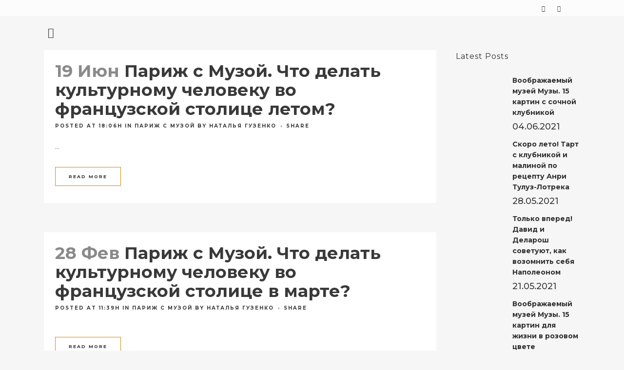

--- FILE ---
content_type: text/html; charset=UTF-8
request_url: https://amuse-a-muse.com/ru/tag/%D0%BA%D0%B0%D0%BB%D0%B5%D0%BD%D0%B4%D0%B0%D1%80%D1%8C/
body_size: 26798
content:
<!DOCTYPE html>
<html lang="ru-RU">
<head>
	<meta charset="UTF-8" />
	
	<title>#календарь | Amuse A Muse</title>

	
			
						<meta name="viewport" content="width=device-width,initial-scale=1,user-scalable=no">
		
	<link rel="profile" href="http://gmpg.org/xfn/11" />
	<link rel="pingback" href="https://amuse-a-muse.com/xmlrpc.php" />
            <link rel="shortcut icon" type="image/x-icon" href="https://amuse-a-muse.com/wp-content/uploads/2020/04/AaM-favi-512x512_white.png">
        <link rel="apple-touch-icon" href="https://amuse-a-muse.com/wp-content/uploads/2020/04/AaM-favi-512x512_white.png"/>
    	<link href='//fonts.googleapis.com/css?family=Raleway:100,200,300,400,500,600,700,800,900,300italic,400italic,700italic|Montserrat:100,200,300,400,500,600,700,800,900,300italic,400italic,700italic&subset=latin,latin-ext' rel='stylesheet' type='text/css'>
<script type="application/javascript">var QodeAjaxUrl = "https://amuse-a-muse.com/wp-admin/admin-ajax.php"</script><meta name='robots' content='noindex, follow' />
	<style>img:is([sizes="auto" i], [sizes^="auto," i]) { contain-intrinsic-size: 3000px 1500px }</style>
	
	<!-- This site is optimized with the Yoast SEO plugin v26.8 - https://yoast.com/product/yoast-seo-wordpress/ -->
	<meta property="og:locale" content="ru_RU" />
	<meta property="og:type" content="article" />
	<meta property="og:title" content="#календарь | Amuse A Muse" />
	<meta property="og:url" content="https://amuse-a-muse.com/ru/tag/календарь/" />
	<meta property="og:site_name" content="Amuse A Muse" />
	<meta name="twitter:card" content="summary_large_image" />
	<script type="application/ld+json" class="yoast-schema-graph">{"@context":"https://schema.org","@graph":[{"@type":"CollectionPage","@id":"https://amuse-a-muse.com/ru/tag/%d0%ba%d0%b0%d0%bb%d0%b5%d0%bd%d0%b4%d0%b0%d1%80%d1%8c/","url":"https://amuse-a-muse.com/ru/tag/%d0%ba%d0%b0%d0%bb%d0%b5%d0%bd%d0%b4%d0%b0%d1%80%d1%8c/","name":"#календарь | Amuse A Muse","isPartOf":{"@id":"https://amuse-a-muse.com/ru/#website"},"primaryImageOfPage":{"@id":"https://amuse-a-muse.com/ru/tag/%d0%ba%d0%b0%d0%bb%d0%b5%d0%bd%d0%b4%d0%b0%d1%80%d1%8c/#primaryimage"},"image":{"@id":"https://amuse-a-muse.com/ru/tag/%d0%ba%d0%b0%d0%bb%d0%b5%d0%bd%d0%b4%d0%b0%d1%80%d1%8c/#primaryimage"},"thumbnailUrl":"https://amuse-a-muse.com/wp-content/uploads/2020/06/Морис-Дени_-Белое-солнце-над-пшеницей_1.jpg","breadcrumb":{"@id":"https://amuse-a-muse.com/ru/tag/%d0%ba%d0%b0%d0%bb%d0%b5%d0%bd%d0%b4%d0%b0%d1%80%d1%8c/#breadcrumb"},"inLanguage":"ru-RU"},{"@type":"ImageObject","inLanguage":"ru-RU","@id":"https://amuse-a-muse.com/ru/tag/%d0%ba%d0%b0%d0%bb%d0%b5%d0%bd%d0%b4%d0%b0%d1%80%d1%8c/#primaryimage","url":"https://amuse-a-muse.com/wp-content/uploads/2020/06/Морис-Дени_-Белое-солнце-над-пшеницей_1.jpg","contentUrl":"https://amuse-a-muse.com/wp-content/uploads/2020/06/Морис-Дени_-Белое-солнце-над-пшеницей_1.jpg","width":1200,"height":745},{"@type":"BreadcrumbList","@id":"https://amuse-a-muse.com/ru/tag/%d0%ba%d0%b0%d0%bb%d0%b5%d0%bd%d0%b4%d0%b0%d1%80%d1%8c/#breadcrumb","itemListElement":[{"@type":"ListItem","position":1,"name":"Home","item":"https://amuse-a-muse.com/ru/"},{"@type":"ListItem","position":2,"name":"#календарь"}]},{"@type":"WebSite","@id":"https://amuse-a-muse.com/ru/#website","url":"https://amuse-a-muse.com/ru/","name":"Amuse A Muse","description":"Good things come to those who love art","publisher":{"@id":"https://amuse-a-muse.com/ru/#/schema/person/7ad16d6c9bfd26d99382b483503cf0cd"},"potentialAction":[{"@type":"SearchAction","target":{"@type":"EntryPoint","urlTemplate":"https://amuse-a-muse.com/ru/?s={search_term_string}"},"query-input":{"@type":"PropertyValueSpecification","valueRequired":true,"valueName":"search_term_string"}}],"inLanguage":"ru-RU"},{"@type":["Person","Organization"],"@id":"https://amuse-a-muse.com/ru/#/schema/person/7ad16d6c9bfd26d99382b483503cf0cd","name":"Наталья Гузенко","image":{"@type":"ImageObject","inLanguage":"ru-RU","@id":"https://amuse-a-muse.com/ru/#/schema/person/image/","url":"https://secure.gravatar.com/avatar/37f6470ceb0fb7e7bd3c330a599d047f?s=96&d=mm&r=g","contentUrl":"https://secure.gravatar.com/avatar/37f6470ceb0fb7e7bd3c330a599d047f?s=96&d=mm&r=g","caption":"Наталья Гузенко"},"logo":{"@id":"https://amuse-a-muse.com/ru/#/schema/person/image/"},"description":"Основательница проекта Amuse A Muse","sameAs":["https://amuse-a-muse.com"]}]}</script>
	<!-- / Yoast SEO plugin. -->


<link rel="amphtml" href="https://amuse-a-muse.com/ru/tag/%D0%BA%D0%B0%D0%BB%D0%B5%D0%BD%D0%B4%D0%B0%D1%80%D1%8C/amp/" /><meta name="generator" content="AMP for WP 1.1.11"/><link rel='dns-prefetch' href='//secure.gravatar.com' />
<link rel='dns-prefetch' href='//stats.wp.com' />
<link rel='dns-prefetch' href='//v0.wordpress.com' />
<link rel='dns-prefetch' href='//www.googletagmanager.com' />
<link rel="alternate" type="application/rss+xml" title="Amuse A Muse &raquo; Лента" href="https://amuse-a-muse.com/ru/feed/" />
<link rel="alternate" type="application/rss+xml" title="Amuse A Muse &raquo; Лента комментариев" href="https://amuse-a-muse.com/ru/comments/feed/" />
<link rel="alternate" type="application/rss+xml" title="Amuse A Muse &raquo; Лента метки #календарь" href="https://amuse-a-muse.com/ru/tag/%d0%ba%d0%b0%d0%bb%d0%b5%d0%bd%d0%b4%d0%b0%d1%80%d1%8c/feed/" />
<script type="text/javascript">
/* <![CDATA[ */
window._wpemojiSettings = {"baseUrl":"https:\/\/s.w.org\/images\/core\/emoji\/15.0.3\/72x72\/","ext":".png","svgUrl":"https:\/\/s.w.org\/images\/core\/emoji\/15.0.3\/svg\/","svgExt":".svg","source":{"concatemoji":"https:\/\/amuse-a-muse.com\/wp-includes\/js\/wp-emoji-release.min.js?ver=6.7.1"}};
/*! This file is auto-generated */
!function(i,n){var o,s,e;function c(e){try{var t={supportTests:e,timestamp:(new Date).valueOf()};sessionStorage.setItem(o,JSON.stringify(t))}catch(e){}}function p(e,t,n){e.clearRect(0,0,e.canvas.width,e.canvas.height),e.fillText(t,0,0);var t=new Uint32Array(e.getImageData(0,0,e.canvas.width,e.canvas.height).data),r=(e.clearRect(0,0,e.canvas.width,e.canvas.height),e.fillText(n,0,0),new Uint32Array(e.getImageData(0,0,e.canvas.width,e.canvas.height).data));return t.every(function(e,t){return e===r[t]})}function u(e,t,n){switch(t){case"flag":return n(e,"\ud83c\udff3\ufe0f\u200d\u26a7\ufe0f","\ud83c\udff3\ufe0f\u200b\u26a7\ufe0f")?!1:!n(e,"\ud83c\uddfa\ud83c\uddf3","\ud83c\uddfa\u200b\ud83c\uddf3")&&!n(e,"\ud83c\udff4\udb40\udc67\udb40\udc62\udb40\udc65\udb40\udc6e\udb40\udc67\udb40\udc7f","\ud83c\udff4\u200b\udb40\udc67\u200b\udb40\udc62\u200b\udb40\udc65\u200b\udb40\udc6e\u200b\udb40\udc67\u200b\udb40\udc7f");case"emoji":return!n(e,"\ud83d\udc26\u200d\u2b1b","\ud83d\udc26\u200b\u2b1b")}return!1}function f(e,t,n){var r="undefined"!=typeof WorkerGlobalScope&&self instanceof WorkerGlobalScope?new OffscreenCanvas(300,150):i.createElement("canvas"),a=r.getContext("2d",{willReadFrequently:!0}),o=(a.textBaseline="top",a.font="600 32px Arial",{});return e.forEach(function(e){o[e]=t(a,e,n)}),o}function t(e){var t=i.createElement("script");t.src=e,t.defer=!0,i.head.appendChild(t)}"undefined"!=typeof Promise&&(o="wpEmojiSettingsSupports",s=["flag","emoji"],n.supports={everything:!0,everythingExceptFlag:!0},e=new Promise(function(e){i.addEventListener("DOMContentLoaded",e,{once:!0})}),new Promise(function(t){var n=function(){try{var e=JSON.parse(sessionStorage.getItem(o));if("object"==typeof e&&"number"==typeof e.timestamp&&(new Date).valueOf()<e.timestamp+604800&&"object"==typeof e.supportTests)return e.supportTests}catch(e){}return null}();if(!n){if("undefined"!=typeof Worker&&"undefined"!=typeof OffscreenCanvas&&"undefined"!=typeof URL&&URL.createObjectURL&&"undefined"!=typeof Blob)try{var e="postMessage("+f.toString()+"("+[JSON.stringify(s),u.toString(),p.toString()].join(",")+"));",r=new Blob([e],{type:"text/javascript"}),a=new Worker(URL.createObjectURL(r),{name:"wpTestEmojiSupports"});return void(a.onmessage=function(e){c(n=e.data),a.terminate(),t(n)})}catch(e){}c(n=f(s,u,p))}t(n)}).then(function(e){for(var t in e)n.supports[t]=e[t],n.supports.everything=n.supports.everything&&n.supports[t],"flag"!==t&&(n.supports.everythingExceptFlag=n.supports.everythingExceptFlag&&n.supports[t]);n.supports.everythingExceptFlag=n.supports.everythingExceptFlag&&!n.supports.flag,n.DOMReady=!1,n.readyCallback=function(){n.DOMReady=!0}}).then(function(){return e}).then(function(){var e;n.supports.everything||(n.readyCallback(),(e=n.source||{}).concatemoji?t(e.concatemoji):e.wpemoji&&e.twemoji&&(t(e.twemoji),t(e.wpemoji)))}))}((window,document),window._wpemojiSettings);
/* ]]> */
</script>

<link rel='stylesheet' id='sbi_styles-css' href='https://amuse-a-muse.com/wp-content/plugins/instagram-feed/css/sbi-styles.min.css?ver=6.10.0' type='text/css' media='all' />
<style id='wp-emoji-styles-inline-css' type='text/css'>

	img.wp-smiley, img.emoji {
		display: inline !important;
		border: none !important;
		box-shadow: none !important;
		height: 1em !important;
		width: 1em !important;
		margin: 0 0.07em !important;
		vertical-align: -0.1em !important;
		background: none !important;
		padding: 0 !important;
	}
</style>
<link rel='stylesheet' id='wp-block-library-css' href='https://amuse-a-muse.com/wp-includes/css/dist/block-library/style.min.css?ver=6.7.1' type='text/css' media='all' />
<link rel='stylesheet' id='mediaelement-css' href='https://amuse-a-muse.com/wp-includes/js/mediaelement/mediaelementplayer-legacy.min.css?ver=4.2.17' type='text/css' media='all' />
<link rel='stylesheet' id='wp-mediaelement-css' href='https://amuse-a-muse.com/wp-includes/js/mediaelement/wp-mediaelement.min.css?ver=6.7.1' type='text/css' media='all' />
<style id='jetpack-sharing-buttons-style-inline-css' type='text/css'>
.jetpack-sharing-buttons__services-list{display:flex;flex-direction:row;flex-wrap:wrap;gap:0;list-style-type:none;margin:5px;padding:0}.jetpack-sharing-buttons__services-list.has-small-icon-size{font-size:12px}.jetpack-sharing-buttons__services-list.has-normal-icon-size{font-size:16px}.jetpack-sharing-buttons__services-list.has-large-icon-size{font-size:24px}.jetpack-sharing-buttons__services-list.has-huge-icon-size{font-size:36px}@media print{.jetpack-sharing-buttons__services-list{display:none!important}}.editor-styles-wrapper .wp-block-jetpack-sharing-buttons{gap:0;padding-inline-start:0}ul.jetpack-sharing-buttons__services-list.has-background{padding:1.25em 2.375em}
</style>
<style id='classic-theme-styles-inline-css' type='text/css'>
/*! This file is auto-generated */
.wp-block-button__link{color:#fff;background-color:#32373c;border-radius:9999px;box-shadow:none;text-decoration:none;padding:calc(.667em + 2px) calc(1.333em + 2px);font-size:1.125em}.wp-block-file__button{background:#32373c;color:#fff;text-decoration:none}
</style>
<style id='global-styles-inline-css' type='text/css'>
:root{--wp--preset--aspect-ratio--square: 1;--wp--preset--aspect-ratio--4-3: 4/3;--wp--preset--aspect-ratio--3-4: 3/4;--wp--preset--aspect-ratio--3-2: 3/2;--wp--preset--aspect-ratio--2-3: 2/3;--wp--preset--aspect-ratio--16-9: 16/9;--wp--preset--aspect-ratio--9-16: 9/16;--wp--preset--color--black: #000000;--wp--preset--color--cyan-bluish-gray: #abb8c3;--wp--preset--color--white: #ffffff;--wp--preset--color--pale-pink: #f78da7;--wp--preset--color--vivid-red: #cf2e2e;--wp--preset--color--luminous-vivid-orange: #ff6900;--wp--preset--color--luminous-vivid-amber: #fcb900;--wp--preset--color--light-green-cyan: #7bdcb5;--wp--preset--color--vivid-green-cyan: #00d084;--wp--preset--color--pale-cyan-blue: #8ed1fc;--wp--preset--color--vivid-cyan-blue: #0693e3;--wp--preset--color--vivid-purple: #9b51e0;--wp--preset--gradient--vivid-cyan-blue-to-vivid-purple: linear-gradient(135deg,rgba(6,147,227,1) 0%,rgb(155,81,224) 100%);--wp--preset--gradient--light-green-cyan-to-vivid-green-cyan: linear-gradient(135deg,rgb(122,220,180) 0%,rgb(0,208,130) 100%);--wp--preset--gradient--luminous-vivid-amber-to-luminous-vivid-orange: linear-gradient(135deg,rgba(252,185,0,1) 0%,rgba(255,105,0,1) 100%);--wp--preset--gradient--luminous-vivid-orange-to-vivid-red: linear-gradient(135deg,rgba(255,105,0,1) 0%,rgb(207,46,46) 100%);--wp--preset--gradient--very-light-gray-to-cyan-bluish-gray: linear-gradient(135deg,rgb(238,238,238) 0%,rgb(169,184,195) 100%);--wp--preset--gradient--cool-to-warm-spectrum: linear-gradient(135deg,rgb(74,234,220) 0%,rgb(151,120,209) 20%,rgb(207,42,186) 40%,rgb(238,44,130) 60%,rgb(251,105,98) 80%,rgb(254,248,76) 100%);--wp--preset--gradient--blush-light-purple: linear-gradient(135deg,rgb(255,206,236) 0%,rgb(152,150,240) 100%);--wp--preset--gradient--blush-bordeaux: linear-gradient(135deg,rgb(254,205,165) 0%,rgb(254,45,45) 50%,rgb(107,0,62) 100%);--wp--preset--gradient--luminous-dusk: linear-gradient(135deg,rgb(255,203,112) 0%,rgb(199,81,192) 50%,rgb(65,88,208) 100%);--wp--preset--gradient--pale-ocean: linear-gradient(135deg,rgb(255,245,203) 0%,rgb(182,227,212) 50%,rgb(51,167,181) 100%);--wp--preset--gradient--electric-grass: linear-gradient(135deg,rgb(202,248,128) 0%,rgb(113,206,126) 100%);--wp--preset--gradient--midnight: linear-gradient(135deg,rgb(2,3,129) 0%,rgb(40,116,252) 100%);--wp--preset--font-size--small: 13px;--wp--preset--font-size--medium: 20px;--wp--preset--font-size--large: 36px;--wp--preset--font-size--x-large: 42px;--wp--preset--spacing--20: 0.44rem;--wp--preset--spacing--30: 0.67rem;--wp--preset--spacing--40: 1rem;--wp--preset--spacing--50: 1.5rem;--wp--preset--spacing--60: 2.25rem;--wp--preset--spacing--70: 3.38rem;--wp--preset--spacing--80: 5.06rem;--wp--preset--shadow--natural: 6px 6px 9px rgba(0, 0, 0, 0.2);--wp--preset--shadow--deep: 12px 12px 50px rgba(0, 0, 0, 0.4);--wp--preset--shadow--sharp: 6px 6px 0px rgba(0, 0, 0, 0.2);--wp--preset--shadow--outlined: 6px 6px 0px -3px rgba(255, 255, 255, 1), 6px 6px rgba(0, 0, 0, 1);--wp--preset--shadow--crisp: 6px 6px 0px rgba(0, 0, 0, 1);}:where(.is-layout-flex){gap: 0.5em;}:where(.is-layout-grid){gap: 0.5em;}body .is-layout-flex{display: flex;}.is-layout-flex{flex-wrap: wrap;align-items: center;}.is-layout-flex > :is(*, div){margin: 0;}body .is-layout-grid{display: grid;}.is-layout-grid > :is(*, div){margin: 0;}:where(.wp-block-columns.is-layout-flex){gap: 2em;}:where(.wp-block-columns.is-layout-grid){gap: 2em;}:where(.wp-block-post-template.is-layout-flex){gap: 1.25em;}:where(.wp-block-post-template.is-layout-grid){gap: 1.25em;}.has-black-color{color: var(--wp--preset--color--black) !important;}.has-cyan-bluish-gray-color{color: var(--wp--preset--color--cyan-bluish-gray) !important;}.has-white-color{color: var(--wp--preset--color--white) !important;}.has-pale-pink-color{color: var(--wp--preset--color--pale-pink) !important;}.has-vivid-red-color{color: var(--wp--preset--color--vivid-red) !important;}.has-luminous-vivid-orange-color{color: var(--wp--preset--color--luminous-vivid-orange) !important;}.has-luminous-vivid-amber-color{color: var(--wp--preset--color--luminous-vivid-amber) !important;}.has-light-green-cyan-color{color: var(--wp--preset--color--light-green-cyan) !important;}.has-vivid-green-cyan-color{color: var(--wp--preset--color--vivid-green-cyan) !important;}.has-pale-cyan-blue-color{color: var(--wp--preset--color--pale-cyan-blue) !important;}.has-vivid-cyan-blue-color{color: var(--wp--preset--color--vivid-cyan-blue) !important;}.has-vivid-purple-color{color: var(--wp--preset--color--vivid-purple) !important;}.has-black-background-color{background-color: var(--wp--preset--color--black) !important;}.has-cyan-bluish-gray-background-color{background-color: var(--wp--preset--color--cyan-bluish-gray) !important;}.has-white-background-color{background-color: var(--wp--preset--color--white) !important;}.has-pale-pink-background-color{background-color: var(--wp--preset--color--pale-pink) !important;}.has-vivid-red-background-color{background-color: var(--wp--preset--color--vivid-red) !important;}.has-luminous-vivid-orange-background-color{background-color: var(--wp--preset--color--luminous-vivid-orange) !important;}.has-luminous-vivid-amber-background-color{background-color: var(--wp--preset--color--luminous-vivid-amber) !important;}.has-light-green-cyan-background-color{background-color: var(--wp--preset--color--light-green-cyan) !important;}.has-vivid-green-cyan-background-color{background-color: var(--wp--preset--color--vivid-green-cyan) !important;}.has-pale-cyan-blue-background-color{background-color: var(--wp--preset--color--pale-cyan-blue) !important;}.has-vivid-cyan-blue-background-color{background-color: var(--wp--preset--color--vivid-cyan-blue) !important;}.has-vivid-purple-background-color{background-color: var(--wp--preset--color--vivid-purple) !important;}.has-black-border-color{border-color: var(--wp--preset--color--black) !important;}.has-cyan-bluish-gray-border-color{border-color: var(--wp--preset--color--cyan-bluish-gray) !important;}.has-white-border-color{border-color: var(--wp--preset--color--white) !important;}.has-pale-pink-border-color{border-color: var(--wp--preset--color--pale-pink) !important;}.has-vivid-red-border-color{border-color: var(--wp--preset--color--vivid-red) !important;}.has-luminous-vivid-orange-border-color{border-color: var(--wp--preset--color--luminous-vivid-orange) !important;}.has-luminous-vivid-amber-border-color{border-color: var(--wp--preset--color--luminous-vivid-amber) !important;}.has-light-green-cyan-border-color{border-color: var(--wp--preset--color--light-green-cyan) !important;}.has-vivid-green-cyan-border-color{border-color: var(--wp--preset--color--vivid-green-cyan) !important;}.has-pale-cyan-blue-border-color{border-color: var(--wp--preset--color--pale-cyan-blue) !important;}.has-vivid-cyan-blue-border-color{border-color: var(--wp--preset--color--vivid-cyan-blue) !important;}.has-vivid-purple-border-color{border-color: var(--wp--preset--color--vivid-purple) !important;}.has-vivid-cyan-blue-to-vivid-purple-gradient-background{background: var(--wp--preset--gradient--vivid-cyan-blue-to-vivid-purple) !important;}.has-light-green-cyan-to-vivid-green-cyan-gradient-background{background: var(--wp--preset--gradient--light-green-cyan-to-vivid-green-cyan) !important;}.has-luminous-vivid-amber-to-luminous-vivid-orange-gradient-background{background: var(--wp--preset--gradient--luminous-vivid-amber-to-luminous-vivid-orange) !important;}.has-luminous-vivid-orange-to-vivid-red-gradient-background{background: var(--wp--preset--gradient--luminous-vivid-orange-to-vivid-red) !important;}.has-very-light-gray-to-cyan-bluish-gray-gradient-background{background: var(--wp--preset--gradient--very-light-gray-to-cyan-bluish-gray) !important;}.has-cool-to-warm-spectrum-gradient-background{background: var(--wp--preset--gradient--cool-to-warm-spectrum) !important;}.has-blush-light-purple-gradient-background{background: var(--wp--preset--gradient--blush-light-purple) !important;}.has-blush-bordeaux-gradient-background{background: var(--wp--preset--gradient--blush-bordeaux) !important;}.has-luminous-dusk-gradient-background{background: var(--wp--preset--gradient--luminous-dusk) !important;}.has-pale-ocean-gradient-background{background: var(--wp--preset--gradient--pale-ocean) !important;}.has-electric-grass-gradient-background{background: var(--wp--preset--gradient--electric-grass) !important;}.has-midnight-gradient-background{background: var(--wp--preset--gradient--midnight) !important;}.has-small-font-size{font-size: var(--wp--preset--font-size--small) !important;}.has-medium-font-size{font-size: var(--wp--preset--font-size--medium) !important;}.has-large-font-size{font-size: var(--wp--preset--font-size--large) !important;}.has-x-large-font-size{font-size: var(--wp--preset--font-size--x-large) !important;}
:where(.wp-block-post-template.is-layout-flex){gap: 1.25em;}:where(.wp-block-post-template.is-layout-grid){gap: 1.25em;}
:where(.wp-block-columns.is-layout-flex){gap: 2em;}:where(.wp-block-columns.is-layout-grid){gap: 2em;}
:root :where(.wp-block-pullquote){font-size: 1.5em;line-height: 1.6;}
</style>
<link rel='stylesheet' id='default_style-css' href='https://amuse-a-muse.com/wp-content/themes/bridge/style.css?ver=6.7.1' type='text/css' media='all' />
<link rel='stylesheet' id='qode_font_awesome-css' href='https://amuse-a-muse.com/wp-content/themes/bridge/css/font-awesome/css/font-awesome.min.css?ver=6.7.1' type='text/css' media='all' />
<link rel='stylesheet' id='qode_font_elegant-css' href='https://amuse-a-muse.com/wp-content/themes/bridge/css/elegant-icons/style.min.css?ver=6.7.1' type='text/css' media='all' />
<link rel='stylesheet' id='qode_linea_icons-css' href='https://amuse-a-muse.com/wp-content/themes/bridge/css/linea-icons/style.css?ver=6.7.1' type='text/css' media='all' />
<link rel='stylesheet' id='qode_dripicons-css' href='https://amuse-a-muse.com/wp-content/themes/bridge/css/dripicons/dripicons.css?ver=6.7.1' type='text/css' media='all' />
<link rel='stylesheet' id='stylesheet-css' href='https://amuse-a-muse.com/wp-content/themes/bridge/css/stylesheet.min.css?ver=6.7.1' type='text/css' media='all' />
<style id='stylesheet-inline-css' type='text/css'>
 .archive.disabled_footer_top .footer_top_holder, .archive.disabled_footer_bottom .footer_bottom_holder { display: none;}


</style>
<link rel='stylesheet' id='qode_print-css' href='https://amuse-a-muse.com/wp-content/themes/bridge/css/print.css?ver=6.7.1' type='text/css' media='all' />
<link rel='stylesheet' id='webkit-css' href='https://amuse-a-muse.com/wp-content/themes/bridge/css/webkit_stylesheet.css?ver=6.7.1' type='text/css' media='all' />
<link rel='stylesheet' id='style_dynamic-css' href='https://amuse-a-muse.com/wp-content/themes/bridge/css/style_dynamic.css?ver=1734401310' type='text/css' media='all' />
<link rel='stylesheet' id='responsive-css' href='https://amuse-a-muse.com/wp-content/themes/bridge/css/responsive.min.css?ver=6.7.1' type='text/css' media='all' />
<link rel='stylesheet' id='style_dynamic_responsive-css' href='https://amuse-a-muse.com/wp-content/themes/bridge/css/style_dynamic_responsive.css?ver=1734401310' type='text/css' media='all' />
<link rel='stylesheet' id='custom_css-css' href='https://amuse-a-muse.com/wp-content/themes/bridge/css/custom_css.css?ver=1734401310' type='text/css' media='all' />
<link rel='stylesheet' id='childstyle-css' href='https://amuse-a-muse.com/wp-content/themes/bridge-child/style.css?ver=6.7.1' type='text/css' media='all' />
<script type="text/javascript" src="https://amuse-a-muse.com/wp-includes/js/jquery/jquery.min.js?ver=3.7.1" id="jquery-core-js"></script>
<script type="text/javascript" src="https://amuse-a-muse.com/wp-includes/js/jquery/jquery-migrate.min.js?ver=3.4.1" id="jquery-migrate-js"></script>
<link rel="https://api.w.org/" href="https://amuse-a-muse.com/wp-json/" /><link rel="alternate" title="JSON" type="application/json" href="https://amuse-a-muse.com/wp-json/wp/v2/tags/1826" /><link rel="EditURI" type="application/rsd+xml" title="RSD" href="https://amuse-a-muse.com/xmlrpc.php?rsd" />
<meta name="generator" content="WordPress 6.7.1" />
<meta name="generator" content="Site Kit by Google 1.171.0" />	<style>img#wpstats{display:none}</style>
		<meta name="generator" content="Elementor 3.34.4; features: additional_custom_breakpoints; settings: css_print_method-external, google_font-enabled, font_display-auto">

<!-- WordPress Facebook Integration Begin -->
<!-- Facebook Pixel Code -->
<script>
!function(f,b,e,v,n,t,s){if(f.fbq)return;n=f.fbq=function(){n.callMethod?
n.callMethod.apply(n,arguments):n.queue.push(arguments)};if(!f._fbq)f._fbq=n;
n.push=n;n.loaded=!0;n.version='2.0';n.queue=[];t=b.createElement(e);t.async=!0;
t.src=v;s=b.getElementsByTagName(e)[0];s.parentNode.insertBefore(t,s)}(window,
document,'script','https://connect.facebook.net/en_US/fbevents.js');
fbq('init', '936488956498209', {}, {
    "agent": "wordpress-6.7.1-1.6.0"
});

fbq('track', 'PageView', {
    "source": "wordpress",
    "version": "6.7.1",
    "pluginVersion": "1.6.0"
});
</script>
<!-- DO NOT MODIFY -->
<!-- End Facebook Pixel Code -->
<!-- WordPress Facebook Integration end -->
      
<!-- Facebook Pixel Code -->
<noscript>
<img height="1" width="1" style="display:none"
src="https://www.facebook.com/tr?id=936488956498209&ev=PageView&noscript=1"/>
</noscript>
<!-- DO NOT MODIFY -->
<!-- End Facebook Pixel Code -->
    			<style>
				.e-con.e-parent:nth-of-type(n+4):not(.e-lazyloaded):not(.e-no-lazyload),
				.e-con.e-parent:nth-of-type(n+4):not(.e-lazyloaded):not(.e-no-lazyload) * {
					background-image: none !important;
				}
				@media screen and (max-height: 1024px) {
					.e-con.e-parent:nth-of-type(n+3):not(.e-lazyloaded):not(.e-no-lazyload),
					.e-con.e-parent:nth-of-type(n+3):not(.e-lazyloaded):not(.e-no-lazyload) * {
						background-image: none !important;
					}
				}
				@media screen and (max-height: 640px) {
					.e-con.e-parent:nth-of-type(n+2):not(.e-lazyloaded):not(.e-no-lazyload),
					.e-con.e-parent:nth-of-type(n+2):not(.e-lazyloaded):not(.e-no-lazyload) * {
						background-image: none !important;
					}
				}
			</style>
			
<!-- Сниппет Google Tag Manager добавлен в Site Kit -->
<script type="text/javascript">
/* <![CDATA[ */

			( function( w, d, s, l, i ) {
				w[l] = w[l] || [];
				w[l].push( {'gtm.start': new Date().getTime(), event: 'gtm.js'} );
				var f = d.getElementsByTagName( s )[0],
					j = d.createElement( s ), dl = l != 'dataLayer' ? '&l=' + l : '';
				j.async = true;
				j.src = 'https://www.googletagmanager.com/gtm.js?id=' + i + dl;
				f.parentNode.insertBefore( j, f );
			} )( window, document, 'script', 'dataLayer', 'GTM-K66FH2X' );
			
/* ]]> */
</script>

<!-- Конечный сниппет Google Tag Manager, добавленный Site Kit -->
    <script>
		if(screen.width<769){
        	window.location = "https://amuse-a-muse.com/ru/tag/%D0%BA%D0%B0%D0%BB%D0%B5%D0%BD%D0%B4%D0%B0%D1%80%D1%8C/amp/";
        }
    	</script>
<link rel="icon" href="https://amuse-a-muse.com/wp-content/uploads/2020/04/cropped-AaM-favi-512x512_white-32x32.png" sizes="32x32" />
<link rel="icon" href="https://amuse-a-muse.com/wp-content/uploads/2020/04/cropped-AaM-favi-512x512_white-192x192.png" sizes="192x192" />
<link rel="apple-touch-icon" href="https://amuse-a-muse.com/wp-content/uploads/2020/04/cropped-AaM-favi-512x512_white-180x180.png" />
<meta name="msapplication-TileImage" content="https://amuse-a-muse.com/wp-content/uploads/2020/04/cropped-AaM-favi-512x512_white-270x270.png" />
</head>

<body class="archive tag tag-1826  qode-title-hidden qode_grid_1300 qode_popup_menu_text_scaledown hide_top_bar_on_mobile_header qode-content-sidebar-responsive qode-child-theme-ver-1.0.0 qode-theme-ver-14.3 qode-theme-bridge disabled_footer_bottom elementor-default elementor-kit-17785" itemscope itemtype="http://schema.org/WebPage">


<div class="wrapper transferred">
	<div class="wrapper_inner">

    
    <!-- Google Analytics start -->
        <!-- Google Analytics end -->

	<header class=" has_top scroll_top  fixed fixed_minimal scrolled_not_transparent page_header">
    <div class="header_inner clearfix">
		        <div class="header_top_bottom_holder">
				<div class="header_top clearfix" style='' >
				<div class="container">
			<div class="container_inner clearfix">
														<div class="left">
						<div class="inner">
													</div>
					</div>
					<div class="right">
						<div class="inner">
							<span class='q_social_icon_holder normal_social' data-color=#393939 data-hover-color=#646464><a itemprop='url' href='https://www.instagram.com/amuse.a.muse' target='_blank'><span aria-hidden="true" class="qode_icon_font_elegant social_instagram  simple_social" style="color: #393939;margin: 0 15px 0 0;font-size: 12px;" ></span></a></span><span class='q_social_icon_holder normal_social' data-color=#393939 data-hover-color=#646464><a itemprop='url' href='https://www.facebook.com/AmuseAMuse.News/' target='_blank'><span aria-hidden="true" class="qode_icon_font_elegant social_facebook  simple_social" style="color: #393939;margin: 0 15px 0 0;font-size: 12px;" ></span></a></span><div class="header-widget widget_nav_menu header-right-widget"></div>						</div>
					</div>
													</div>
		</div>
		</div>
            <div class="header_bottom clearfix" style='' >
				                <div class="container">
                    <div class="container_inner clearfix">
													                            <div class="header_inner_left">
                                <div class="side_menu_button_wrapper left">
                                    <div class="side_menu_button">
											<a href="javascript:void(0)" class="popup_menu normal qode_popup_menu_text_scaledown">
		<i class="fa fa-bars"></i>	</a>
                                    </div>
                                </div>
                            </div>
							<div class="logo_wrapper" >
	<div class="q_logo">
		<a itemprop="url" href="https://amuse-a-muse.com/ru/" >
             <img itemprop="image" class="normal" src="https://amuse-a-muse.com/wp-content/uploads/2020/03/AMUSEAMUSE_amp.png" alt="Logo"/> 			 <img itemprop="image" class="light" src="http://bridge30.qodeinteractive.com/wp-content/themes/bridge/img/logo_white.png" alt="Logo"/> 			 <img itemprop="image" class="dark" src="https://amuse-a-muse.com/wp-content/uploads/2016/06/AMUSEAMUSE-3.png" alt="Logo"/> 			 <img itemprop="image" class="sticky" src="https://amuse-a-muse.com/wp-content/uploads/2016/06/AMUSEAMUSE-3.png" alt="Logo"/> 			 <img itemprop="image" class="mobile" src="https://amuse-a-muse.com/wp-content/uploads/2020/03/AMUSEAMUSE_amp.png" alt="Logo"/> 			 <img itemprop="image" class="popup" src="https://amuse-a-muse.com/wp-content/uploads/2020/03/AMUSEAMUSE_amp.png" alt="Logo"/> 		</a>
	</div>
	</div>                            <div class="header_inner_right">
                                <div class="side_menu_button_wrapper right">
									
                                    <div class="side_menu_button">
										                                    </div>
                                </div>
                            </div>
														                    </div>
                </div>
			            </div>
        </div>
    </div>
</header>	<a id="back_to_top" href="#">
        <span class="fa-stack">
            <i class="qode_icon_font_awesome fa fa-arrow-up " ></i>        </span>
	</a>
    <div class="popup_menu_holder_outer">
        <div class="popup_menu_holder " >
            <div class="popup_menu_holder_inner">
                <nav class="popup_menu">
					<ul id="menu-russian-menu" class=""><li id="popup-menu-item-7521" class="menu-item menu-item-type-taxonomy menu-item-object-category "><a href="https://amuse-a-muse.com/ru/category/%d0%bf%d0%b0%d1%80%d0%b8%d0%b6-%d1%81-%d0%bc%d1%83%d0%b7%d0%be%d0%b9-ru/" class=""><span>Париж с Музой</span></a></li>
<li id="popup-menu-item-2472" class="menu-item menu-item-type-taxonomy menu-item-object-category menu-item-has-children  has_sub"><a href="https://amuse-a-muse.com/ru/category/%d0%b8%d1%81%d0%ba%d1%83%d1%81%d1%81%d1%82%d0%b2%d0%be/" class=""><span>Искусство</span></a>
<ul class="sub_menu">
	<li id="popup-menu-item-6062" class="menu-item menu-item-type-taxonomy menu-item-object-category "><a href="https://amuse-a-muse.com/ru/category/%d0%bc%d0%be%d0%b9%d0%bc%d1%83%d0%b7%d0%b5%d0%b9/" class=""><span>#МойМузей</span></a></li>
	<li id="popup-menu-item-2474" class="menu-item menu-item-type-taxonomy menu-item-object-category "><a href="https://amuse-a-muse.com/ru/category/%d0%b8%d1%81%d0%ba%d1%83%d1%81%d1%81%d1%82%d0%b2%d0%be/%d0%b6%d0%b8%d0%b2%d0%be%d0%bf%d0%b8%d1%81%d1%8c/" class=""><span>Живопись</span></a></li>
	<li id="popup-menu-item-2788" class="menu-item menu-item-type-taxonomy menu-item-object-category "><a href="https://amuse-a-muse.com/ru/category/%d0%b8%d1%81%d0%ba%d1%83%d1%81%d1%81%d1%82%d0%b2%d0%be/%d1%81%d0%ba%d1%83%d0%bb%d1%8c%d0%bf%d1%82%d1%83%d1%80%d0%b0/" class=""><span>Скульптура</span></a></li>
	<li id="popup-menu-item-2473" class="menu-item menu-item-type-taxonomy menu-item-object-category "><a href="https://amuse-a-muse.com/ru/category/%d0%b8%d1%81%d0%ba%d1%83%d1%81%d1%81%d1%82%d0%b2%d0%be/%d0%b0%d1%80%d1%85%d0%b8%d1%82%d0%b5%d0%ba%d1%82%d1%83%d1%80%d0%b0/" class=""><span>Архитектура</span></a></li>
	<li id="popup-menu-item-2477" class="menu-item menu-item-type-taxonomy menu-item-object-category "><a href="https://amuse-a-muse.com/ru/category/%d0%b8%d1%81%d0%ba%d1%83%d1%81%d1%81%d1%82%d0%b2%d0%be/%d1%84%d0%be%d1%82%d0%be%d0%b3%d1%80%d0%b0%d1%84%d0%b8%d1%8f/" class=""><span>Фотография</span></a></li>
	<li id="popup-menu-item-2475" class="menu-item menu-item-type-taxonomy menu-item-object-category "><a href="https://amuse-a-muse.com/ru/category/%d0%b8%d1%81%d0%ba%d1%83%d1%81%d1%81%d1%82%d0%b2%d0%be/%d0%ba%d0%b8%d0%bd%d0%be/" class=""><span>Кино</span></a></li>
	<li id="popup-menu-item-2476" class="menu-item menu-item-type-taxonomy menu-item-object-category "><a href="https://amuse-a-muse.com/ru/category/%d0%b8%d1%81%d0%ba%d1%83%d1%81%d1%81%d1%82%d0%b2%d0%be/%d0%be%d0%b1%d1%8a%d0%b5%d0%ba%d1%82%d1%8b/" class=""><span>Объекты</span></a></li>
	<li id="popup-menu-item-2478" class="menu-item menu-item-type-taxonomy menu-item-object-category "><a href="https://amuse-a-muse.com/ru/category/%d0%b8%d1%81%d0%ba%d1%83%d1%81%d1%81%d1%82%d0%b2%d0%be/%d1%86%d0%b2%d0%b5%d1%82/" class=""><span>Цвет</span></a></li>
</ul>
</li>
<li id="popup-menu-item-2479" class="menu-item menu-item-type-taxonomy menu-item-object-category "><a href="https://amuse-a-muse.com/ru/category/%d1%81%d0%b0%d0%b4%d1%8b/" class=""><span>Сады</span></a></li>
<li id="popup-menu-item-2480" class="menu-item menu-item-type-taxonomy menu-item-object-category "><a href="https://amuse-a-muse.com/ru/category/%d0%b0%d1%80%d0%be%d0%bc%d0%b0%d1%82%d1%8b/" class=""><span>Ароматы</span></a></li>
<li id="popup-menu-item-2482" class="menu-item menu-item-type-taxonomy menu-item-object-category "><a href="https://amuse-a-muse.com/ru/category/%d0%ba%d0%bd%d0%b8%d0%b3%d0%b8/" class=""><span>Книги</span></a></li>
<li id="popup-menu-item-2481" class="menu-item menu-item-type-taxonomy menu-item-object-category "><a href="https://amuse-a-muse.com/ru/category/%d0%be%d0%b1%d1%80%d0%b0%d0%b7%d1%8b/" class=""><span>Образы</span></a></li>
<li id="popup-menu-item-2488" class="menu-item menu-item-type-taxonomy menu-item-object-category "><a href="https://amuse-a-muse.com/ru/category/%d0%b4%d1%80%d0%b0%d0%b3%d0%be%d1%86%d0%b5%d0%bd%d0%bd%d0%be%d1%81%d1%82%d0%b8/" class=""><span>Драгоценности</span></a></li>
<li id="popup-menu-item-2489" class="menu-item menu-item-type-taxonomy menu-item-object-category "><a href="https://amuse-a-muse.com/ru/category/%d0%b2%d0%ba%d1%83%d1%81%d1%8b/" class=""><span>Вкусы</span></a></li>
<li id="popup-menu-item-2486" class="menu-item menu-item-type-post_type menu-item-object-page "><a href="https://amuse-a-muse.com/ru/about-2/" class=""><span>О проекте</span></a></li>
</ul>                </nav>
				            </div>
        </div>
    </div>
	
	
    
    
    <div class="content content_top_margin">
        <div class="content_inner  ">
    
	
				<div class="container">
            			<div class="container_inner default_template_holder clearfix">
									<div class="two_columns_75_25 background_color_sidebar grid2 clearfix">
						<div class="column1">
							<div class="column_inner">
								<div class="blog_holder blog_large_image">

						<article id="post-19064" class="post-19064 post type-post status-publish format-standard has-post-thumbnail hentry category----ru tag-337 tag-2169 tag-107 tag-1826 tag-2167 tag--ru tag-585">
			<div class="post_content_holder">
									<div class="post_image">
						<a itemprop="url" href="https://amuse-a-muse.com/ru/2020/06/%d0%bf%d0%b0%d1%80%d0%b8%d0%b6-%d1%81-%d0%bc%d1%83%d0%b7%d0%be%d0%b9-%d0%bb%d0%b5%d1%82%d0%be%d0%bc-2020/" title="Париж с Музой. Что делать культурному человеку во французской столице летом?">
							<img fetchpriority="high" width="1200" height="745" src="https://amuse-a-muse.com/wp-content/uploads/2020/06/Морис-Дени_-Белое-солнце-над-пшеницей_1.jpg" class="attachment-full size-full wp-post-image" alt="" decoding="async" srcset="https://amuse-a-muse.com/wp-content/uploads/2020/06/Морис-Дени_-Белое-солнце-над-пшеницей_1.jpg 1200w, https://amuse-a-muse.com/wp-content/uploads/2020/06/Морис-Дени_-Белое-солнце-над-пшеницей_1-300x186.jpg 300w, https://amuse-a-muse.com/wp-content/uploads/2020/06/Морис-Дени_-Белое-солнце-над-пшеницей_1-1024x636.jpg 1024w, https://amuse-a-muse.com/wp-content/uploads/2020/06/Морис-Дени_-Белое-солнце-над-пшеницей_1-768x477.jpg 768w, https://amuse-a-muse.com/wp-content/uploads/2020/06/Морис-Дени_-Белое-солнце-над-пшеницей_1-700x435.jpg 700w" sizes="(max-width: 1200px) 100vw, 1200px" data-attachment-id="19075" data-permalink="https://amuse-a-muse.com/ru/2020/06/%d0%bf%d0%b0%d1%80%d0%b8%d0%b6-%d1%81-%d0%bc%d1%83%d0%b7%d0%be%d0%b9-%d0%bb%d0%b5%d1%82%d0%be%d0%bc-2020/%d0%bc%d0%be%d1%80%d0%b8%d1%81-%d0%b4%d0%b5%d0%bd%d0%b8_-%d0%b1%d0%b5%d0%bb%d0%be%d0%b5-%d1%81%d0%be%d0%bb%d0%bd%d1%86%d0%b5-%d0%bd%d0%b0%d0%b4-%d0%bf%d1%88%d0%b5%d0%bd%d0%b8%d1%86%d0%b5%d0%b8%cc%86_1/" data-orig-file="https://amuse-a-muse.com/wp-content/uploads/2020/06/Морис-Дени_-Белое-солнце-над-пшеницей_1.jpg" data-orig-size="1200,745" data-comments-opened="1" data-image-meta="{&quot;aperture&quot;:&quot;0&quot;,&quot;credit&quot;:&quot;&quot;,&quot;camera&quot;:&quot;&quot;,&quot;caption&quot;:&quot;&quot;,&quot;created_timestamp&quot;:&quot;0&quot;,&quot;copyright&quot;:&quot;&quot;,&quot;focal_length&quot;:&quot;0&quot;,&quot;iso&quot;:&quot;0&quot;,&quot;shutter_speed&quot;:&quot;0&quot;,&quot;title&quot;:&quot;&quot;,&quot;orientation&quot;:&quot;0&quot;}" data-image-title="Морис Дени_ Белое солнце над пшеницей_1" data-image-description="" data-image-caption="" data-medium-file="https://amuse-a-muse.com/wp-content/uploads/2020/06/Морис-Дени_-Белое-солнце-над-пшеницей_1-300x186.jpg" data-large-file="https://amuse-a-muse.com/wp-content/uploads/2020/06/Морис-Дени_-Белое-солнце-над-пшеницей_1-1024x636.jpg" />						</a>
					</div>
								<div class="post_text">
					<div class="post_text_inner">
						<h2 itemprop="name" class="entry_title"><span itemprop="dateCreated" class="date entry_date updated">19 Июн<meta itemprop="interactionCount" content="UserComments: 0"/></span> <a itemprop="url" href="https://amuse-a-muse.com/ru/2020/06/%d0%bf%d0%b0%d1%80%d0%b8%d0%b6-%d1%81-%d0%bc%d1%83%d0%b7%d0%be%d0%b9-%d0%bb%d0%b5%d1%82%d0%be%d0%bc-2020/" title="Париж с Музой. Что делать культурному человеку во французской столице летом?">Париж с Музой. Что делать культурному человеку во французской столице летом?</a></h2>
						<div class="post_info">
							<span class="time">Posted at 18:06h</span>
							in <a href="https://amuse-a-muse.com/ru/category/%d0%bf%d0%b0%d1%80%d0%b8%d0%b6-%d1%81-%d0%bc%d1%83%d0%b7%d0%be%d0%b9-ru/" rel="category tag">Париж с Музой</a>                                                            <span class="post_author">
                                    by                                    <a itemprop="author" class="post_author_link" href="https://amuse-a-muse.com/ru/author/natalya/">Наталья Гузенко</a>
                                </span>
                            																													<span class="dots"><i class="fa fa-square"></i></span><div class="blog_share qode_share"><div class="social_share_holder"><a href="javascript:void(0)" target="_self"><span class="social_share_title">Share</span></a><div class="social_share_dropdown"><div class="inner_arrow"></div><ul><li class="facebook_share"><a href="javascript:void(0)" onclick="window.open('http://www.facebook.com/sharer.php?u=https%3A%2F%2Famuse-a-muse.com%2Fru%2F2020%2F06%2F%25d0%25bf%25d0%25b0%25d1%2580%25d0%25b8%25d0%25b6-%25d1%2581-%25d0%25bc%25d1%2583%25d0%25b7%25d0%25be%25d0%25b9-%25d0%25bb%25d0%25b5%25d1%2582%25d0%25be%25d0%25bc-2020%2F', 'sharer', 'toolbar=0,status=0,width=620,height=280');"><i class="fa fa-facebook"></i></a></li><li class="twitter_share"><a href="#" onclick="popUp=window.open('http://twitter.com/home?status=%5Bvc_row+css_animation%3D%26%23187%3B%26%23187%3B+row_type%3D%26%23187%3Brow%26%23187%3B+use_row_as_full_screen_section%3D%26%23187%3Bno%26%23187%3B+https://amuse-a-muse.com/ru/2020/06/%d0%bf%d0%b0%d1%80%d0%b8%d0%b6-%d1%81-%d0%bc%d1%83%d0%b7%d0%be%d0%b9-%d0%bb%d0%b5%d1%82%d0%be%d0%bc-2020/', 'popupwindow', 'scrollbars=yes,width=800,height=400');popUp.focus();return false;"><i class="fa fa-twitter"></i></a></li><li  class="linkedin_share"><a href="#" onclick="popUp=window.open('http://linkedin.com/shareArticle?mini=true&amp;url=https%3A%2F%2Famuse-a-muse.com%2Fru%2F2020%2F06%2F%25d0%25bf%25d0%25b0%25d1%2580%25d0%25b8%25d0%25b6-%25d1%2581-%25d0%25bc%25d1%2583%25d0%25b7%25d0%25be%25d0%25b9-%25d0%25bb%25d0%25b5%25d1%2582%25d0%25be%25d0%25bc-2020%2F&amp;title=%D0%9F%D0%B0%D1%80%D0%B8%D0%B6+%D1%81+%D0%9C%D1%83%D0%B7%D0%BE%D0%B9.+%D0%A7%D1%82%D0%BE+%D0%B4%D0%B5%D0%BB%D0%B0%D1%82%D1%8C+%D0%BA%D1%83%D0%BB%D1%8C%D1%82%D1%83%D1%80%D0%BD%D0%BE%D0%BC%D1%83+%D1%87%D0%B5%D0%BB%D0%BE%D0%B2%D0%B5%D0%BA%D1%83+%D0%B2%D0%BE+%D1%84%D1%80%D0%B0%D0%BD%D1%86%D1%83%D0%B7%D1%81%D0%BA%D0%BE%D0%B9+%D1%81%D1%82%D0%BE%D0%BB%D0%B8%D1%86%D0%B5+%D0%BB%D0%B5%D1%82%D0%BE%D0%BC%3F', 'popupwindow', 'scrollbars=yes,width=800,height=400');popUp.focus();return false"><i class="fa fa-linkedin"></i></a></li></ul></div></div></div>	
													</div>
						<p itemprop="description" class="post_excerpt">...</p>						<div class="post_more">
							<a itemprop="url" href="https://amuse-a-muse.com/ru/2020/06/%d0%bf%d0%b0%d1%80%d0%b8%d0%b6-%d1%81-%d0%bc%d1%83%d0%b7%d0%be%d0%b9-%d0%bb%d0%b5%d1%82%d0%be%d0%bc-2020/" class="qbutton small">Read More</a>
						</div>
					</div>
				</div>
			</div>
		</article>
		

					<article id="post-17249" class="post-17249 post type-post status-publish format-standard has-post-thumbnail hentry category----ru tag-337 tag-2169 tag-107 tag-1826 tag-2167 tag--ru tag-585">
			<div class="post_content_holder">
									<div class="post_image">
						<a itemprop="url" href="https://amuse-a-muse.com/ru/2020/02/%d0%bf%d0%b0%d1%80%d0%b8%d0%b6-%d1%81-%d0%bc%d1%83%d0%b7%d0%be%d0%b9-%d0%b2-%d0%bc%d0%b0%d1%80%d1%82%d0%b5-2020/" title="Париж с Музой. Что делать культурному человеку во французской столице в марте?">
							<img width="1170" height="659" src="https://amuse-a-muse.com/wp-content/uploads/2020/02/JamesTissot_MuseeOrsay2.jpg" class="attachment-full size-full wp-post-image" alt="" decoding="async" srcset="https://amuse-a-muse.com/wp-content/uploads/2020/02/JamesTissot_MuseeOrsay2.jpg 1170w, https://amuse-a-muse.com/wp-content/uploads/2020/02/JamesTissot_MuseeOrsay2-300x169.jpg 300w, https://amuse-a-muse.com/wp-content/uploads/2020/02/JamesTissot_MuseeOrsay2-1024x577.jpg 1024w, https://amuse-a-muse.com/wp-content/uploads/2020/02/JamesTissot_MuseeOrsay2-768x433.jpg 768w, https://amuse-a-muse.com/wp-content/uploads/2020/02/JamesTissot_MuseeOrsay2-700x394.jpg 700w, https://amuse-a-muse.com/wp-content/uploads/2020/02/JamesTissot_MuseeOrsay2-539x303.jpg 539w" sizes="(max-width: 1170px) 100vw, 1170px" data-attachment-id="17283" data-permalink="https://amuse-a-muse.com/ru/2020/02/%d0%bf%d0%b0%d1%80%d0%b8%d0%b6-%d1%81-%d0%bc%d1%83%d0%b7%d0%be%d0%b9-%d0%b2-%d0%bc%d0%b0%d1%80%d1%82%d0%b5-2020/jamestissot_museeorsay2/" data-orig-file="https://amuse-a-muse.com/wp-content/uploads/2020/02/JamesTissot_MuseeOrsay2.jpg" data-orig-size="1170,659" data-comments-opened="1" data-image-meta="{&quot;aperture&quot;:&quot;0&quot;,&quot;credit&quot;:&quot;&quot;,&quot;camera&quot;:&quot;&quot;,&quot;caption&quot;:&quot;&quot;,&quot;created_timestamp&quot;:&quot;0&quot;,&quot;copyright&quot;:&quot;&quot;,&quot;focal_length&quot;:&quot;0&quot;,&quot;iso&quot;:&quot;0&quot;,&quot;shutter_speed&quot;:&quot;0&quot;,&quot;title&quot;:&quot;&quot;,&quot;orientation&quot;:&quot;0&quot;}" data-image-title="JamesTissot_MuseeOrsay2" data-image-description="" data-image-caption="" data-medium-file="https://amuse-a-muse.com/wp-content/uploads/2020/02/JamesTissot_MuseeOrsay2-300x169.jpg" data-large-file="https://amuse-a-muse.com/wp-content/uploads/2020/02/JamesTissot_MuseeOrsay2-1024x577.jpg" />						</a>
					</div>
								<div class="post_text">
					<div class="post_text_inner">
						<h2 itemprop="name" class="entry_title"><span itemprop="dateCreated" class="date entry_date updated">28 Фев<meta itemprop="interactionCount" content="UserComments: 0"/></span> <a itemprop="url" href="https://amuse-a-muse.com/ru/2020/02/%d0%bf%d0%b0%d1%80%d0%b8%d0%b6-%d1%81-%d0%bc%d1%83%d0%b7%d0%be%d0%b9-%d0%b2-%d0%bc%d0%b0%d1%80%d1%82%d0%b5-2020/" title="Париж с Музой. Что делать культурному человеку во французской столице в марте?">Париж с Музой. Что делать культурному человеку во французской столице в марте?</a></h2>
						<div class="post_info">
							<span class="time">Posted at 11:39h</span>
							in <a href="https://amuse-a-muse.com/ru/category/%d0%bf%d0%b0%d1%80%d0%b8%d0%b6-%d1%81-%d0%bc%d1%83%d0%b7%d0%be%d0%b9-ru/" rel="category tag">Париж с Музой</a>                                                            <span class="post_author">
                                    by                                    <a itemprop="author" class="post_author_link" href="https://amuse-a-muse.com/ru/author/natalya/">Наталья Гузенко</a>
                                </span>
                            																													<span class="dots"><i class="fa fa-square"></i></span><div class="blog_share qode_share"><div class="social_share_holder"><a href="javascript:void(0)" target="_self"><span class="social_share_title">Share</span></a><div class="social_share_dropdown"><div class="inner_arrow"></div><ul><li class="facebook_share"><a href="javascript:void(0)" onclick="window.open('http://www.facebook.com/sharer.php?u=https%3A%2F%2Famuse-a-muse.com%2Fru%2F2020%2F02%2F%25d0%25bf%25d0%25b0%25d1%2580%25d0%25b8%25d0%25b6-%25d1%2581-%25d0%25bc%25d1%2583%25d0%25b7%25d0%25be%25d0%25b9-%25d0%25b2-%25d0%25bc%25d0%25b0%25d1%2580%25d1%2582%25d0%25b5-2020%2F', 'sharer', 'toolbar=0,status=0,width=620,height=280');"><i class="fa fa-facebook"></i></a></li><li class="twitter_share"><a href="#" onclick="popUp=window.open('http://twitter.com/home?status=%5Bvc_row+css_animation%3D%26%23187%3B%26%23187%3B+row_type%3D%26%23187%3Brow%26%23187%3B+use_row_as_full_screen_section%3D%26%23187%3Bno%26%23187%3B+https://amuse-a-muse.com/ru/2020/02/%d0%bf%d0%b0%d1%80%d0%b8%d0%b6-%d1%81-%d0%bc%d1%83%d0%b7%d0%be%d0%b9-%d0%b2-%d0%bc%d0%b0%d1%80%d1%82%d0%b5-2020/', 'popupwindow', 'scrollbars=yes,width=800,height=400');popUp.focus();return false;"><i class="fa fa-twitter"></i></a></li><li  class="linkedin_share"><a href="#" onclick="popUp=window.open('http://linkedin.com/shareArticle?mini=true&amp;url=https%3A%2F%2Famuse-a-muse.com%2Fru%2F2020%2F02%2F%25d0%25bf%25d0%25b0%25d1%2580%25d0%25b8%25d0%25b6-%25d1%2581-%25d0%25bc%25d1%2583%25d0%25b7%25d0%25be%25d0%25b9-%25d0%25b2-%25d0%25bc%25d0%25b0%25d1%2580%25d1%2582%25d0%25b5-2020%2F&amp;title=%D0%9F%D0%B0%D1%80%D0%B8%D0%B6+%D1%81+%D0%9C%D1%83%D0%B7%D0%BE%D0%B9.+%D0%A7%D1%82%D0%BE+%D0%B4%D0%B5%D0%BB%D0%B0%D1%82%D1%8C+%D0%BA%D1%83%D0%BB%D1%8C%D1%82%D1%83%D1%80%D0%BD%D0%BE%D0%BC%D1%83+%D1%87%D0%B5%D0%BB%D0%BE%D0%B2%D0%B5%D0%BA%D1%83+%D0%B2%D0%BE+%D1%84%D1%80%D0%B0%D0%BD%D1%86%D1%83%D0%B7%D1%81%D0%BA%D0%BE%D0%B9+%D1%81%D1%82%D0%BE%D0%BB%D0%B8%D1%86%D0%B5+%D0%B2+%D0%BC%D0%B0%D1%80%D1%82%D0%B5%3F', 'popupwindow', 'scrollbars=yes,width=800,height=400');popUp.focus();return false"><i class="fa fa-linkedin"></i></a></li></ul></div></div></div>	
													</div>
												<div class="post_more">
							<a itemprop="url" href="https://amuse-a-muse.com/ru/2020/02/%d0%bf%d0%b0%d1%80%d0%b8%d0%b6-%d1%81-%d0%bc%d1%83%d0%b7%d0%be%d0%b9-%d0%b2-%d0%bc%d0%b0%d1%80%d1%82%d0%b5-2020/" class="qbutton small">Read More</a>
						</div>
					</div>
				</div>
			</div>
		</article>
		

					<article id="post-17055" class="post-17055 post type-post status-publish format-standard has-post-thumbnail hentry category----ru tag-337 tag-2169 tag-107 tag-1826 tag-2167 tag--ru tag-585">
			<div class="post_content_holder">
									<div class="post_image">
						<a itemprop="url" href="https://amuse-a-muse.com/ru/2020/01/%d0%bf%d0%b0%d1%80%d0%b8%d0%b6-%d1%81-%d0%bc%d1%83%d0%b7%d0%be%d0%b9-%d0%b2-%d1%84%d0%b5%d0%b2%d1%80%d0%b0%d0%bb%d0%b5-2020/" title="Париж с Музой. Что делать культурному человеку во французской столице в феврале?">
							<img width="1600" height="1223" src="https://amuse-a-muse.com/wp-content/uploads/2020/01/Agenda-Claude_Monet_Springtime-2.jpg" class="attachment-full size-full wp-post-image" alt="" decoding="async" srcset="https://amuse-a-muse.com/wp-content/uploads/2020/01/Agenda-Claude_Monet_Springtime-2.jpg 1600w, https://amuse-a-muse.com/wp-content/uploads/2020/01/Agenda-Claude_Monet_Springtime-2-300x229.jpg 300w, https://amuse-a-muse.com/wp-content/uploads/2020/01/Agenda-Claude_Monet_Springtime-2-1024x783.jpg 1024w, https://amuse-a-muse.com/wp-content/uploads/2020/01/Agenda-Claude_Monet_Springtime-2-768x587.jpg 768w, https://amuse-a-muse.com/wp-content/uploads/2020/01/Agenda-Claude_Monet_Springtime-2-1536x1174.jpg 1536w, https://amuse-a-muse.com/wp-content/uploads/2020/01/Agenda-Claude_Monet_Springtime-2-700x535.jpg 700w" sizes="(max-width: 1600px) 100vw, 1600px" data-attachment-id="17090" data-permalink="https://amuse-a-muse.com/ru/2020/01/%d0%bf%d0%b0%d1%80%d0%b8%d0%b6-%d1%81-%d0%bc%d1%83%d0%b7%d0%be%d0%b9-%d0%b2-%d1%84%d0%b5%d0%b2%d1%80%d0%b0%d0%bb%d0%b5-2020/agenda-claude_monet_springtime-2/" data-orig-file="https://amuse-a-muse.com/wp-content/uploads/2020/01/Agenda-Claude_Monet_Springtime-2.jpg" data-orig-size="1600,1223" data-comments-opened="1" data-image-meta="{&quot;aperture&quot;:&quot;0&quot;,&quot;credit&quot;:&quot;&quot;,&quot;camera&quot;:&quot;&quot;,&quot;caption&quot;:&quot;&quot;,&quot;created_timestamp&quot;:&quot;0&quot;,&quot;copyright&quot;:&quot;&quot;,&quot;focal_length&quot;:&quot;0&quot;,&quot;iso&quot;:&quot;0&quot;,&quot;shutter_speed&quot;:&quot;0&quot;,&quot;title&quot;:&quot;&quot;,&quot;orientation&quot;:&quot;0&quot;}" data-image-title="Agenda Claude_Monet_Springtime 2" data-image-description="" data-image-caption="" data-medium-file="https://amuse-a-muse.com/wp-content/uploads/2020/01/Agenda-Claude_Monet_Springtime-2-300x229.jpg" data-large-file="https://amuse-a-muse.com/wp-content/uploads/2020/01/Agenda-Claude_Monet_Springtime-2-1024x783.jpg" />						</a>
					</div>
								<div class="post_text">
					<div class="post_text_inner">
						<h2 itemprop="name" class="entry_title"><span itemprop="dateCreated" class="date entry_date updated">25 Янв<meta itemprop="interactionCount" content="UserComments: 0"/></span> <a itemprop="url" href="https://amuse-a-muse.com/ru/2020/01/%d0%bf%d0%b0%d1%80%d0%b8%d0%b6-%d1%81-%d0%bc%d1%83%d0%b7%d0%be%d0%b9-%d0%b2-%d1%84%d0%b5%d0%b2%d1%80%d0%b0%d0%bb%d0%b5-2020/" title="Париж с Музой. Что делать культурному человеку во французской столице в феврале?">Париж с Музой. Что делать культурному человеку во французской столице в феврале?</a></h2>
						<div class="post_info">
							<span class="time">Posted at 11:56h</span>
							in <a href="https://amuse-a-muse.com/ru/category/%d0%bf%d0%b0%d1%80%d0%b8%d0%b6-%d1%81-%d0%bc%d1%83%d0%b7%d0%be%d0%b9-ru/" rel="category tag">Париж с Музой</a>                                                            <span class="post_author">
                                    by                                    <a itemprop="author" class="post_author_link" href="https://amuse-a-muse.com/ru/author/natalya/">Наталья Гузенко</a>
                                </span>
                            																													<span class="dots"><i class="fa fa-square"></i></span><div class="blog_share qode_share"><div class="social_share_holder"><a href="javascript:void(0)" target="_self"><span class="social_share_title">Share</span></a><div class="social_share_dropdown"><div class="inner_arrow"></div><ul><li class="facebook_share"><a href="javascript:void(0)" onclick="window.open('http://www.facebook.com/sharer.php?u=https%3A%2F%2Famuse-a-muse.com%2Fru%2F2020%2F01%2F%25d0%25bf%25d0%25b0%25d1%2580%25d0%25b8%25d0%25b6-%25d1%2581-%25d0%25bc%25d1%2583%25d0%25b7%25d0%25be%25d0%25b9-%25d0%25b2-%25d1%2584%25d0%25b5%25d0%25b2%25d1%2580%25d0%25b0%25d0%25bb%25d0%25b5-2020%2F', 'sharer', 'toolbar=0,status=0,width=620,height=280');"><i class="fa fa-facebook"></i></a></li><li class="twitter_share"><a href="#" onclick="popUp=window.open('http://twitter.com/home?status=%5Bvc_row+css_animation%3D%26%23187%3B%26%23187%3B+row_type%3D%26%23187%3Brow%26%23187%3B+use_row_as_full_screen_section%3D%26%23187%3Bno%26%23187%3B+https://amuse-a-muse.com/ru/2020/01/%d0%bf%d0%b0%d1%80%d0%b8%d0%b6-%d1%81-%d0%bc%d1%83%d0%b7%d0%be%d0%b9-%d0%b2-%d1%84%d0%b5%d0%b2%d1%80%d0%b0%d0%bb%d0%b5-2020/', 'popupwindow', 'scrollbars=yes,width=800,height=400');popUp.focus();return false;"><i class="fa fa-twitter"></i></a></li><li  class="linkedin_share"><a href="#" onclick="popUp=window.open('http://linkedin.com/shareArticle?mini=true&amp;url=https%3A%2F%2Famuse-a-muse.com%2Fru%2F2020%2F01%2F%25d0%25bf%25d0%25b0%25d1%2580%25d0%25b8%25d0%25b6-%25d1%2581-%25d0%25bc%25d1%2583%25d0%25b7%25d0%25be%25d0%25b9-%25d0%25b2-%25d1%2584%25d0%25b5%25d0%25b2%25d1%2580%25d0%25b0%25d0%25bb%25d0%25b5-2020%2F&amp;title=%D0%9F%D0%B0%D1%80%D0%B8%D0%B6+%D1%81+%D0%9C%D1%83%D0%B7%D0%BE%D0%B9.+%D0%A7%D1%82%D0%BE+%D0%B4%D0%B5%D0%BB%D0%B0%D1%82%D1%8C+%D0%BA%D1%83%D0%BB%D1%8C%D1%82%D1%83%D1%80%D0%BD%D0%BE%D0%BC%D1%83+%D1%87%D0%B5%D0%BB%D0%BE%D0%B2%D0%B5%D0%BA%D1%83+%D0%B2%D0%BE+%D1%84%D1%80%D0%B0%D0%BD%D1%86%D1%83%D0%B7%D1%81%D0%BA%D0%BE%D0%B9+%D1%81%D1%82%D0%BE%D0%BB%D0%B8%D1%86%D0%B5+%D0%B2+%D1%84%D0%B5%D0%B2%D1%80%D0%B0%D0%BB%D0%B5%3F', 'popupwindow', 'scrollbars=yes,width=800,height=400');popUp.focus();return false"><i class="fa fa-linkedin"></i></a></li></ul></div></div></div>	
													</div>
												<div class="post_more">
							<a itemprop="url" href="https://amuse-a-muse.com/ru/2020/01/%d0%bf%d0%b0%d1%80%d0%b8%d0%b6-%d1%81-%d0%bc%d1%83%d0%b7%d0%be%d0%b9-%d0%b2-%d1%84%d0%b5%d0%b2%d1%80%d0%b0%d0%bb%d0%b5-2020/" class="qbutton small">Read More</a>
						</div>
					</div>
				</div>
			</div>
		</article>
		

					<article id="post-16948" class="post-16948 post type-post status-publish format-standard has-post-thumbnail hentry category----ru tag-337 tag-2169 tag-107 tag-1826 tag-2167 tag--ru tag-585">
			<div class="post_content_holder">
									<div class="post_image">
						<a itemprop="url" href="https://amuse-a-muse.com/ru/2019/12/%d0%bf%d0%b0%d1%80%d0%b8%d0%b6-%d1%81-%d0%bc%d1%83%d0%b7%d0%be%d0%b9-%d0%b2-%d1%8f%d0%bd%d0%b2%d0%b0%d1%80%d0%b5-2020/" title="Париж с Музой. Что делать культурному человеку во французской столице в январе?">
							<img width="1096" height="660" src="https://amuse-a-muse.com/wp-content/uploads/2019/12/Edgar_Degas-1.jpg" class="attachment-full size-full wp-post-image" alt="" decoding="async" srcset="https://amuse-a-muse.com/wp-content/uploads/2019/12/Edgar_Degas-1.jpg 1096w, https://amuse-a-muse.com/wp-content/uploads/2019/12/Edgar_Degas-1-300x181.jpg 300w, https://amuse-a-muse.com/wp-content/uploads/2019/12/Edgar_Degas-1-768x462.jpg 768w, https://amuse-a-muse.com/wp-content/uploads/2019/12/Edgar_Degas-1-1024x617.jpg 1024w, https://amuse-a-muse.com/wp-content/uploads/2019/12/Edgar_Degas-1-700x422.jpg 700w" sizes="(max-width: 1096px) 100vw, 1096px" data-attachment-id="16957" data-permalink="https://amuse-a-muse.com/ru/2019/12/%d0%bf%d0%b0%d1%80%d0%b8%d0%b6-%d1%81-%d0%bc%d1%83%d0%b7%d0%be%d0%b9-%d0%b2-%d1%8f%d0%bd%d0%b2%d0%b0%d1%80%d0%b5-2020/edgar_degas-1/" data-orig-file="https://amuse-a-muse.com/wp-content/uploads/2019/12/Edgar_Degas-1.jpg" data-orig-size="1096,660" data-comments-opened="1" data-image-meta="{&quot;aperture&quot;:&quot;0&quot;,&quot;credit&quot;:&quot;&quot;,&quot;camera&quot;:&quot;&quot;,&quot;caption&quot;:&quot;&quot;,&quot;created_timestamp&quot;:&quot;0&quot;,&quot;copyright&quot;:&quot;&quot;,&quot;focal_length&quot;:&quot;0&quot;,&quot;iso&quot;:&quot;0&quot;,&quot;shutter_speed&quot;:&quot;0&quot;,&quot;title&quot;:&quot;&quot;,&quot;orientation&quot;:&quot;1&quot;}" data-image-title="Edgar_Degas 1" data-image-description="" data-image-caption="" data-medium-file="https://amuse-a-muse.com/wp-content/uploads/2019/12/Edgar_Degas-1-300x181.jpg" data-large-file="https://amuse-a-muse.com/wp-content/uploads/2019/12/Edgar_Degas-1-1024x617.jpg" />						</a>
					</div>
								<div class="post_text">
					<div class="post_text_inner">
						<h2 itemprop="name" class="entry_title"><span itemprop="dateCreated" class="date entry_date updated">27 Дек<meta itemprop="interactionCount" content="UserComments: 0"/></span> <a itemprop="url" href="https://amuse-a-muse.com/ru/2019/12/%d0%bf%d0%b0%d1%80%d0%b8%d0%b6-%d1%81-%d0%bc%d1%83%d0%b7%d0%be%d0%b9-%d0%b2-%d1%8f%d0%bd%d0%b2%d0%b0%d1%80%d0%b5-2020/" title="Париж с Музой. Что делать культурному человеку во французской столице в январе?">Париж с Музой. Что делать культурному человеку во французской столице в январе?</a></h2>
						<div class="post_info">
							<span class="time">Posted at 22:48h</span>
							in <a href="https://amuse-a-muse.com/ru/category/%d0%bf%d0%b0%d1%80%d0%b8%d0%b6-%d1%81-%d0%bc%d1%83%d0%b7%d0%be%d0%b9-ru/" rel="category tag">Париж с Музой</a>                                                            <span class="post_author">
                                    by                                    <a itemprop="author" class="post_author_link" href="https://amuse-a-muse.com/ru/author/natalya/">Наталья Гузенко</a>
                                </span>
                            																													<span class="dots"><i class="fa fa-square"></i></span><div class="blog_share qode_share"><div class="social_share_holder"><a href="javascript:void(0)" target="_self"><span class="social_share_title">Share</span></a><div class="social_share_dropdown"><div class="inner_arrow"></div><ul><li class="facebook_share"><a href="javascript:void(0)" onclick="window.open('http://www.facebook.com/sharer.php?u=https%3A%2F%2Famuse-a-muse.com%2Fru%2F2019%2F12%2F%25d0%25bf%25d0%25b0%25d1%2580%25d0%25b8%25d0%25b6-%25d1%2581-%25d0%25bc%25d1%2583%25d0%25b7%25d0%25be%25d0%25b9-%25d0%25b2-%25d1%258f%25d0%25bd%25d0%25b2%25d0%25b0%25d1%2580%25d0%25b5-2020%2F', 'sharer', 'toolbar=0,status=0,width=620,height=280');"><i class="fa fa-facebook"></i></a></li><li class="twitter_share"><a href="#" onclick="popUp=window.open('http://twitter.com/home?status=%5Bvc_row+css_animation%3D%26%23187%3B%26%23187%3B+row_type%3D%26%23187%3Brow%26%23187%3B+use_row_as_full_screen_section%3D%26%23187%3Bno%26%23187%3B+https://amuse-a-muse.com/ru/2019/12/%d0%bf%d0%b0%d1%80%d0%b8%d0%b6-%d1%81-%d0%bc%d1%83%d0%b7%d0%be%d0%b9-%d0%b2-%d1%8f%d0%bd%d0%b2%d0%b0%d1%80%d0%b5-2020/', 'popupwindow', 'scrollbars=yes,width=800,height=400');popUp.focus();return false;"><i class="fa fa-twitter"></i></a></li><li  class="linkedin_share"><a href="#" onclick="popUp=window.open('http://linkedin.com/shareArticle?mini=true&amp;url=https%3A%2F%2Famuse-a-muse.com%2Fru%2F2019%2F12%2F%25d0%25bf%25d0%25b0%25d1%2580%25d0%25b8%25d0%25b6-%25d1%2581-%25d0%25bc%25d1%2583%25d0%25b7%25d0%25be%25d0%25b9-%25d0%25b2-%25d1%258f%25d0%25bd%25d0%25b2%25d0%25b0%25d1%2580%25d0%25b5-2020%2F&amp;title=%D0%9F%D0%B0%D1%80%D0%B8%D0%B6+%D1%81+%D0%9C%D1%83%D0%B7%D0%BE%D0%B9.+%D0%A7%D1%82%D0%BE+%D0%B4%D0%B5%D0%BB%D0%B0%D1%82%D1%8C+%D0%BA%D1%83%D0%BB%D1%8C%D1%82%D1%83%D1%80%D0%BD%D0%BE%D0%BC%D1%83+%D1%87%D0%B5%D0%BB%D0%BE%D0%B2%D0%B5%D0%BA%D1%83+%D0%B2%D0%BE+%D1%84%D1%80%D0%B0%D0%BD%D1%86%D1%83%D0%B7%D1%81%D0%BA%D0%BE%D0%B9+%D1%81%D1%82%D0%BE%D0%BB%D0%B8%D1%86%D0%B5+%D0%B2+%D1%8F%D0%BD%D0%B2%D0%B0%D1%80%D0%B5%3F', 'popupwindow', 'scrollbars=yes,width=800,height=400');popUp.focus();return false"><i class="fa fa-linkedin"></i></a></li></ul></div></div></div>	
													</div>
												<div class="post_more">
							<a itemprop="url" href="https://amuse-a-muse.com/ru/2019/12/%d0%bf%d0%b0%d1%80%d0%b8%d0%b6-%d1%81-%d0%bc%d1%83%d0%b7%d0%be%d0%b9-%d0%b2-%d1%8f%d0%bd%d0%b2%d0%b0%d1%80%d0%b5-2020/" class="qbutton small">Read More</a>
						</div>
					</div>
				</div>
			</div>
		</article>
		

					<article id="post-16778" class="post-16778 post type-post status-publish format-standard has-post-thumbnail hentry category----ru tag-337 tag-2169 tag-107 tag-1826 tag-2167 tag--ru tag-585">
			<div class="post_content_holder">
									<div class="post_image">
						<a itemprop="url" href="https://amuse-a-muse.com/ru/2019/11/%d0%bf%d0%b0%d1%80%d0%b8%d0%b6-%d1%81-%d0%bc%d1%83%d0%b7%d0%be%d0%b9-%d0%b2-%d0%b4%d0%b5%d0%ba%d0%b0%d0%b1%d1%80%d0%b5-2019/" title="Париж с Музой. Что делать культурному человеку во французской столице в декабре?">
							<img width="1200" height="675" src="https://amuse-a-muse.com/wp-content/uploads/2019/11/Agenda_Orangerie-1.jpg" class="attachment-full size-full wp-post-image" alt="" decoding="async" srcset="https://amuse-a-muse.com/wp-content/uploads/2019/11/Agenda_Orangerie-1.jpg 1200w, https://amuse-a-muse.com/wp-content/uploads/2019/11/Agenda_Orangerie-1-300x169.jpg 300w, https://amuse-a-muse.com/wp-content/uploads/2019/11/Agenda_Orangerie-1-768x432.jpg 768w, https://amuse-a-muse.com/wp-content/uploads/2019/11/Agenda_Orangerie-1-1024x576.jpg 1024w, https://amuse-a-muse.com/wp-content/uploads/2019/11/Agenda_Orangerie-1-700x394.jpg 700w, https://amuse-a-muse.com/wp-content/uploads/2019/11/Agenda_Orangerie-1-539x303.jpg 539w" sizes="(max-width: 1200px) 100vw, 1200px" data-attachment-id="16790" data-permalink="https://amuse-a-muse.com/ru/2019/11/%d0%bf%d0%b0%d1%80%d0%b8%d0%b6-%d1%81-%d0%bc%d1%83%d0%b7%d0%be%d0%b9-%d0%b2-%d0%b4%d0%b5%d0%ba%d0%b0%d0%b1%d1%80%d0%b5-2019/agenda_orangerie-1/" data-orig-file="https://amuse-a-muse.com/wp-content/uploads/2019/11/Agenda_Orangerie-1.jpg" data-orig-size="1200,675" data-comments-opened="1" data-image-meta="{&quot;aperture&quot;:&quot;0&quot;,&quot;credit&quot;:&quot;&quot;,&quot;camera&quot;:&quot;&quot;,&quot;caption&quot;:&quot;&quot;,&quot;created_timestamp&quot;:&quot;0&quot;,&quot;copyright&quot;:&quot;&quot;,&quot;focal_length&quot;:&quot;0&quot;,&quot;iso&quot;:&quot;0&quot;,&quot;shutter_speed&quot;:&quot;0&quot;,&quot;title&quot;:&quot;&quot;,&quot;orientation&quot;:&quot;0&quot;}" data-image-title="Agenda_Orangerie 1" data-image-description="" data-image-caption="" data-medium-file="https://amuse-a-muse.com/wp-content/uploads/2019/11/Agenda_Orangerie-1-300x169.jpg" data-large-file="https://amuse-a-muse.com/wp-content/uploads/2019/11/Agenda_Orangerie-1-1024x576.jpg" />						</a>
					</div>
								<div class="post_text">
					<div class="post_text_inner">
						<h2 itemprop="name" class="entry_title"><span itemprop="dateCreated" class="date entry_date updated">30 Ноя<meta itemprop="interactionCount" content="UserComments: 0"/></span> <a itemprop="url" href="https://amuse-a-muse.com/ru/2019/11/%d0%bf%d0%b0%d1%80%d0%b8%d0%b6-%d1%81-%d0%bc%d1%83%d0%b7%d0%be%d0%b9-%d0%b2-%d0%b4%d0%b5%d0%ba%d0%b0%d0%b1%d1%80%d0%b5-2019/" title="Париж с Музой. Что делать культурному человеку во французской столице в декабре?">Париж с Музой. Что делать культурному человеку во французской столице в декабре?</a></h2>
						<div class="post_info">
							<span class="time">Posted at 05:01h</span>
							in <a href="https://amuse-a-muse.com/ru/category/%d0%bf%d0%b0%d1%80%d0%b8%d0%b6-%d1%81-%d0%bc%d1%83%d0%b7%d0%be%d0%b9-ru/" rel="category tag">Париж с Музой</a>                                                            <span class="post_author">
                                    by                                    <a itemprop="author" class="post_author_link" href="https://amuse-a-muse.com/ru/author/natalya/">Наталья Гузенко</a>
                                </span>
                            																													<span class="dots"><i class="fa fa-square"></i></span><div class="blog_share qode_share"><div class="social_share_holder"><a href="javascript:void(0)" target="_self"><span class="social_share_title">Share</span></a><div class="social_share_dropdown"><div class="inner_arrow"></div><ul><li class="facebook_share"><a href="javascript:void(0)" onclick="window.open('http://www.facebook.com/sharer.php?u=https%3A%2F%2Famuse-a-muse.com%2Fru%2F2019%2F11%2F%25d0%25bf%25d0%25b0%25d1%2580%25d0%25b8%25d0%25b6-%25d1%2581-%25d0%25bc%25d1%2583%25d0%25b7%25d0%25be%25d0%25b9-%25d0%25b2-%25d0%25b4%25d0%25b5%25d0%25ba%25d0%25b0%25d0%25b1%25d1%2580%25d0%25b5-2019%2F', 'sharer', 'toolbar=0,status=0,width=620,height=280');"><i class="fa fa-facebook"></i></a></li><li class="twitter_share"><a href="#" onclick="popUp=window.open('http://twitter.com/home?status=%5Bvc_row+css_animation%3D%26%23187%3B%26%23187%3B+row_type%3D%26%23187%3Brow%26%23187%3B+use_row_as_full_screen_section%3D%26%23187%3Bno%26%23187%3B+https://amuse-a-muse.com/ru/2019/11/%d0%bf%d0%b0%d1%80%d0%b8%d0%b6-%d1%81-%d0%bc%d1%83%d0%b7%d0%be%d0%b9-%d0%b2-%d0%b4%d0%b5%d0%ba%d0%b0%d0%b1%d1%80%d0%b5-2019/', 'popupwindow', 'scrollbars=yes,width=800,height=400');popUp.focus();return false;"><i class="fa fa-twitter"></i></a></li><li  class="linkedin_share"><a href="#" onclick="popUp=window.open('http://linkedin.com/shareArticle?mini=true&amp;url=https%3A%2F%2Famuse-a-muse.com%2Fru%2F2019%2F11%2F%25d0%25bf%25d0%25b0%25d1%2580%25d0%25b8%25d0%25b6-%25d1%2581-%25d0%25bc%25d1%2583%25d0%25b7%25d0%25be%25d0%25b9-%25d0%25b2-%25d0%25b4%25d0%25b5%25d0%25ba%25d0%25b0%25d0%25b1%25d1%2580%25d0%25b5-2019%2F&amp;title=%D0%9F%D0%B0%D1%80%D0%B8%D0%B6+%D1%81+%D0%9C%D1%83%D0%B7%D0%BE%D0%B9.+%D0%A7%D1%82%D0%BE+%D0%B4%D0%B5%D0%BB%D0%B0%D1%82%D1%8C+%D0%BA%D1%83%D0%BB%D1%8C%D1%82%D1%83%D1%80%D0%BD%D0%BE%D0%BC%D1%83+%D1%87%D0%B5%D0%BB%D0%BE%D0%B2%D0%B5%D0%BA%D1%83+%D0%B2%D0%BE+%D1%84%D1%80%D0%B0%D0%BD%D1%86%D1%83%D0%B7%D1%81%D0%BA%D0%BE%D0%B9+%D1%81%D1%82%D0%BE%D0%BB%D0%B8%D1%86%D0%B5+%D0%B2+%D0%B4%D0%B5%D0%BA%D0%B0%D0%B1%D1%80%D0%B5%3F', 'popupwindow', 'scrollbars=yes,width=800,height=400');popUp.focus();return false"><i class="fa fa-linkedin"></i></a></li></ul></div></div></div>	
													</div>
												<div class="post_more">
							<a itemprop="url" href="https://amuse-a-muse.com/ru/2019/11/%d0%bf%d0%b0%d1%80%d0%b8%d0%b6-%d1%81-%d0%bc%d1%83%d0%b7%d0%be%d0%b9-%d0%b2-%d0%b4%d0%b5%d0%ba%d0%b0%d0%b1%d1%80%d0%b5-2019/" class="qbutton small">Read More</a>
						</div>
					</div>
				</div>
			</div>
		</article>
		

					<article id="post-16633" class="post-16633 post type-post status-publish format-standard has-post-thumbnail hentry category----ru tag-337 tag-2169 tag-107 tag-1826 tag-2167 tag--ru tag-585">
			<div class="post_content_holder">
									<div class="post_image">
						<a itemprop="url" href="https://amuse-a-muse.com/ru/2019/11/%d0%bf%d0%b0%d1%80%d0%b8%d0%b6-%d1%81-%d0%bc%d1%83%d0%b7%d0%be%d0%b9-%d0%b2-%d0%bd%d0%be%d1%8f%d0%b1%d1%80%d0%b5-2019/" title="Париж с Музой. Что делать культурному человеку во французской столице в ноябре?">
							<img width="1084" height="599" src="https://amuse-a-muse.com/wp-content/uploads/2019/11/AgendaNovembre2019_Saint-Jean_Baptiste_Da_Vinci_1.jpg" class="attachment-full size-full wp-post-image" alt="" decoding="async" srcset="https://amuse-a-muse.com/wp-content/uploads/2019/11/AgendaNovembre2019_Saint-Jean_Baptiste_Da_Vinci_1.jpg 1084w, https://amuse-a-muse.com/wp-content/uploads/2019/11/AgendaNovembre2019_Saint-Jean_Baptiste_Da_Vinci_1-300x166.jpg 300w, https://amuse-a-muse.com/wp-content/uploads/2019/11/AgendaNovembre2019_Saint-Jean_Baptiste_Da_Vinci_1-768x424.jpg 768w, https://amuse-a-muse.com/wp-content/uploads/2019/11/AgendaNovembre2019_Saint-Jean_Baptiste_Da_Vinci_1-1024x566.jpg 1024w, https://amuse-a-muse.com/wp-content/uploads/2019/11/AgendaNovembre2019_Saint-Jean_Baptiste_Da_Vinci_1-700x387.jpg 700w" sizes="(max-width: 1084px) 100vw, 1084px" data-attachment-id="16660" data-permalink="https://amuse-a-muse.com/ru/2019/11/%d0%bf%d0%b0%d1%80%d0%b8%d0%b6-%d1%81-%d0%bc%d1%83%d0%b7%d0%be%d0%b9-%d0%b2-%d0%bd%d0%be%d1%8f%d0%b1%d1%80%d0%b5-2019/agendanovembre2019_saint-jean_baptiste_da_vinci_1/" data-orig-file="https://amuse-a-muse.com/wp-content/uploads/2019/11/AgendaNovembre2019_Saint-Jean_Baptiste_Da_Vinci_1.jpg" data-orig-size="1084,599" data-comments-opened="1" data-image-meta="{&quot;aperture&quot;:&quot;0&quot;,&quot;credit&quot;:&quot;&quot;,&quot;camera&quot;:&quot;&quot;,&quot;caption&quot;:&quot;&quot;,&quot;created_timestamp&quot;:&quot;0&quot;,&quot;copyright&quot;:&quot;&quot;,&quot;focal_length&quot;:&quot;0&quot;,&quot;iso&quot;:&quot;0&quot;,&quot;shutter_speed&quot;:&quot;0&quot;,&quot;title&quot;:&quot;&quot;,&quot;orientation&quot;:&quot;1&quot;}" data-image-title="AgendaNovembre2019_Saint-Jean_Baptiste_Da_Vinci_1" data-image-description="" data-image-caption="" data-medium-file="https://amuse-a-muse.com/wp-content/uploads/2019/11/AgendaNovembre2019_Saint-Jean_Baptiste_Da_Vinci_1-300x166.jpg" data-large-file="https://amuse-a-muse.com/wp-content/uploads/2019/11/AgendaNovembre2019_Saint-Jean_Baptiste_Da_Vinci_1-1024x566.jpg" />						</a>
					</div>
								<div class="post_text">
					<div class="post_text_inner">
						<h2 itemprop="name" class="entry_title"><span itemprop="dateCreated" class="date entry_date updated">02 Ноя<meta itemprop="interactionCount" content="UserComments: 0"/></span> <a itemprop="url" href="https://amuse-a-muse.com/ru/2019/11/%d0%bf%d0%b0%d1%80%d0%b8%d0%b6-%d1%81-%d0%bc%d1%83%d0%b7%d0%be%d0%b9-%d0%b2-%d0%bd%d0%be%d1%8f%d0%b1%d1%80%d0%b5-2019/" title="Париж с Музой. Что делать культурному человеку во французской столице в ноябре?">Париж с Музой. Что делать культурному человеку во французской столице в ноябре?</a></h2>
						<div class="post_info">
							<span class="time">Posted at 17:12h</span>
							in <a href="https://amuse-a-muse.com/ru/category/%d0%bf%d0%b0%d1%80%d0%b8%d0%b6-%d1%81-%d0%bc%d1%83%d0%b7%d0%be%d0%b9-ru/" rel="category tag">Париж с Музой</a>                                                            <span class="post_author">
                                    by                                    <a itemprop="author" class="post_author_link" href="https://amuse-a-muse.com/ru/author/natalya/">Наталья Гузенко</a>
                                </span>
                            																													<span class="dots"><i class="fa fa-square"></i></span><div class="blog_share qode_share"><div class="social_share_holder"><a href="javascript:void(0)" target="_self"><span class="social_share_title">Share</span></a><div class="social_share_dropdown"><div class="inner_arrow"></div><ul><li class="facebook_share"><a href="javascript:void(0)" onclick="window.open('http://www.facebook.com/sharer.php?u=https%3A%2F%2Famuse-a-muse.com%2Fru%2F2019%2F11%2F%25d0%25bf%25d0%25b0%25d1%2580%25d0%25b8%25d0%25b6-%25d1%2581-%25d0%25bc%25d1%2583%25d0%25b7%25d0%25be%25d0%25b9-%25d0%25b2-%25d0%25bd%25d0%25be%25d1%258f%25d0%25b1%25d1%2580%25d0%25b5-2019%2F', 'sharer', 'toolbar=0,status=0,width=620,height=280');"><i class="fa fa-facebook"></i></a></li><li class="twitter_share"><a href="#" onclick="popUp=window.open('http://twitter.com/home?status=%5Bvc_row+css_animation%3D%26%23187%3B%26%23187%3B+row_type%3D%26%23187%3Brow%26%23187%3B+use_row_as_full_screen_section%3D%26%23187%3Bno%26%23187%3B+https://amuse-a-muse.com/ru/2019/11/%d0%bf%d0%b0%d1%80%d0%b8%d0%b6-%d1%81-%d0%bc%d1%83%d0%b7%d0%be%d0%b9-%d0%b2-%d0%bd%d0%be%d1%8f%d0%b1%d1%80%d0%b5-2019/', 'popupwindow', 'scrollbars=yes,width=800,height=400');popUp.focus();return false;"><i class="fa fa-twitter"></i></a></li><li  class="linkedin_share"><a href="#" onclick="popUp=window.open('http://linkedin.com/shareArticle?mini=true&amp;url=https%3A%2F%2Famuse-a-muse.com%2Fru%2F2019%2F11%2F%25d0%25bf%25d0%25b0%25d1%2580%25d0%25b8%25d0%25b6-%25d1%2581-%25d0%25bc%25d1%2583%25d0%25b7%25d0%25be%25d0%25b9-%25d0%25b2-%25d0%25bd%25d0%25be%25d1%258f%25d0%25b1%25d1%2580%25d0%25b5-2019%2F&amp;title=%D0%9F%D0%B0%D1%80%D0%B8%D0%B6+%D1%81+%D0%9C%D1%83%D0%B7%D0%BE%D0%B9.+%D0%A7%D1%82%D0%BE+%D0%B4%D0%B5%D0%BB%D0%B0%D1%82%D1%8C+%D0%BA%D1%83%D0%BB%D1%8C%D1%82%D1%83%D1%80%D0%BD%D0%BE%D0%BC%D1%83+%D1%87%D0%B5%D0%BB%D0%BE%D0%B2%D0%B5%D0%BA%D1%83+%D0%B2%D0%BE+%D1%84%D1%80%D0%B0%D0%BD%D1%86%D1%83%D0%B7%D1%81%D0%BA%D0%BE%D0%B9+%D1%81%D1%82%D0%BE%D0%BB%D0%B8%D1%86%D0%B5+%D0%B2+%D0%BD%D0%BE%D1%8F%D0%B1%D1%80%D0%B5%3F', 'popupwindow', 'scrollbars=yes,width=800,height=400');popUp.focus();return false"><i class="fa fa-linkedin"></i></a></li></ul></div></div></div>	
													</div>
												<div class="post_more">
							<a itemprop="url" href="https://amuse-a-muse.com/ru/2019/11/%d0%bf%d0%b0%d1%80%d0%b8%d0%b6-%d1%81-%d0%bc%d1%83%d0%b7%d0%be%d0%b9-%d0%b2-%d0%bd%d0%be%d1%8f%d0%b1%d1%80%d0%b5-2019/" class="qbutton small">Read More</a>
						</div>
					</div>
				</div>
			</div>
		</article>
		

					<article id="post-16452" class="post-16452 post type-post status-publish format-standard has-post-thumbnail hentry category----ru tag-337 tag-2169 tag-107 tag-1826 tag-2167 tag--ru tag-585">
			<div class="post_content_holder">
									<div class="post_image">
						<a itemprop="url" href="https://amuse-a-muse.com/ru/2019/10/%d0%bf%d0%b0%d1%80%d0%b8%d0%b6-%d1%81-%d0%bc%d1%83%d0%b7%d0%be%d0%b9-%d0%b2-%d0%be%d0%ba%d1%82%d1%8f%d0%b1%d1%80%d0%b5-2019/" title="Париж с Музой. Что делать культурному человеку во французской столице в октябре?">
							<img width="1900" height="1011" src="https://amuse-a-muse.com/wp-content/uploads/2019/10/Agenda_GP_Toulouse_Lautrec_0.jpg" class="attachment-full size-full wp-post-image" alt="" decoding="async" srcset="https://amuse-a-muse.com/wp-content/uploads/2019/10/Agenda_GP_Toulouse_Lautrec_0.jpg 1900w, https://amuse-a-muse.com/wp-content/uploads/2019/10/Agenda_GP_Toulouse_Lautrec_0-300x160.jpg 300w, https://amuse-a-muse.com/wp-content/uploads/2019/10/Agenda_GP_Toulouse_Lautrec_0-768x409.jpg 768w, https://amuse-a-muse.com/wp-content/uploads/2019/10/Agenda_GP_Toulouse_Lautrec_0-1024x545.jpg 1024w, https://amuse-a-muse.com/wp-content/uploads/2019/10/Agenda_GP_Toulouse_Lautrec_0-700x372.jpg 700w" sizes="(max-width: 1900px) 100vw, 1900px" data-attachment-id="16513" data-permalink="https://amuse-a-muse.com/ru/2019/10/%d0%bf%d0%b0%d1%80%d0%b8%d0%b6-%d1%81-%d0%bc%d1%83%d0%b7%d0%be%d0%b9-%d0%b2-%d0%be%d0%ba%d1%82%d1%8f%d0%b1%d1%80%d0%b5-2019/agenda_gp_toulouse_lautrec_0-2/" data-orig-file="https://amuse-a-muse.com/wp-content/uploads/2019/10/Agenda_GP_Toulouse_Lautrec_0.jpg" data-orig-size="1900,1011" data-comments-opened="1" data-image-meta="{&quot;aperture&quot;:&quot;0&quot;,&quot;credit&quot;:&quot;&quot;,&quot;camera&quot;:&quot;&quot;,&quot;caption&quot;:&quot;&quot;,&quot;created_timestamp&quot;:&quot;0&quot;,&quot;copyright&quot;:&quot;&quot;,&quot;focal_length&quot;:&quot;0&quot;,&quot;iso&quot;:&quot;0&quot;,&quot;shutter_speed&quot;:&quot;0&quot;,&quot;title&quot;:&quot;&quot;,&quot;orientation&quot;:&quot;0&quot;}" data-image-title="Agenda_GP_Toulouse_Lautrec_0" data-image-description="" data-image-caption="" data-medium-file="https://amuse-a-muse.com/wp-content/uploads/2019/10/Agenda_GP_Toulouse_Lautrec_0-300x160.jpg" data-large-file="https://amuse-a-muse.com/wp-content/uploads/2019/10/Agenda_GP_Toulouse_Lautrec_0-1024x545.jpg" />						</a>
					</div>
								<div class="post_text">
					<div class="post_text_inner">
						<h2 itemprop="name" class="entry_title"><span itemprop="dateCreated" class="date entry_date updated">03 Окт<meta itemprop="interactionCount" content="UserComments: 0"/></span> <a itemprop="url" href="https://amuse-a-muse.com/ru/2019/10/%d0%bf%d0%b0%d1%80%d0%b8%d0%b6-%d1%81-%d0%bc%d1%83%d0%b7%d0%be%d0%b9-%d0%b2-%d0%be%d0%ba%d1%82%d1%8f%d0%b1%d1%80%d0%b5-2019/" title="Париж с Музой. Что делать культурному человеку во французской столице в октябре?">Париж с Музой. Что делать культурному человеку во французской столице в октябре?</a></h2>
						<div class="post_info">
							<span class="time">Posted at 18:58h</span>
							in <a href="https://amuse-a-muse.com/ru/category/%d0%bf%d0%b0%d1%80%d0%b8%d0%b6-%d1%81-%d0%bc%d1%83%d0%b7%d0%be%d0%b9-ru/" rel="category tag">Париж с Музой</a>                                                            <span class="post_author">
                                    by                                    <a itemprop="author" class="post_author_link" href="https://amuse-a-muse.com/ru/author/natalya/">Наталья Гузенко</a>
                                </span>
                            																													<span class="dots"><i class="fa fa-square"></i></span><div class="blog_share qode_share"><div class="social_share_holder"><a href="javascript:void(0)" target="_self"><span class="social_share_title">Share</span></a><div class="social_share_dropdown"><div class="inner_arrow"></div><ul><li class="facebook_share"><a href="javascript:void(0)" onclick="window.open('http://www.facebook.com/sharer.php?u=https%3A%2F%2Famuse-a-muse.com%2Fru%2F2019%2F10%2F%25d0%25bf%25d0%25b0%25d1%2580%25d0%25b8%25d0%25b6-%25d1%2581-%25d0%25bc%25d1%2583%25d0%25b7%25d0%25be%25d0%25b9-%25d0%25b2-%25d0%25be%25d0%25ba%25d1%2582%25d1%258f%25d0%25b1%25d1%2580%25d0%25b5-2019%2F', 'sharer', 'toolbar=0,status=0,width=620,height=280');"><i class="fa fa-facebook"></i></a></li><li class="twitter_share"><a href="#" onclick="popUp=window.open('http://twitter.com/home?status=%5Bvc_row+css_animation%3D%26%23187%3B%26%23187%3B+row_type%3D%26%23187%3Brow%26%23187%3B+use_row_as_full_screen_section%3D%26%23187%3Bno%26%23187%3B+https://amuse-a-muse.com/ru/2019/10/%d0%bf%d0%b0%d1%80%d0%b8%d0%b6-%d1%81-%d0%bc%d1%83%d0%b7%d0%be%d0%b9-%d0%b2-%d0%be%d0%ba%d1%82%d1%8f%d0%b1%d1%80%d0%b5-2019/', 'popupwindow', 'scrollbars=yes,width=800,height=400');popUp.focus();return false;"><i class="fa fa-twitter"></i></a></li><li  class="linkedin_share"><a href="#" onclick="popUp=window.open('http://linkedin.com/shareArticle?mini=true&amp;url=https%3A%2F%2Famuse-a-muse.com%2Fru%2F2019%2F10%2F%25d0%25bf%25d0%25b0%25d1%2580%25d0%25b8%25d0%25b6-%25d1%2581-%25d0%25bc%25d1%2583%25d0%25b7%25d0%25be%25d0%25b9-%25d0%25b2-%25d0%25be%25d0%25ba%25d1%2582%25d1%258f%25d0%25b1%25d1%2580%25d0%25b5-2019%2F&amp;title=%D0%9F%D0%B0%D1%80%D0%B8%D0%B6+%D1%81+%D0%9C%D1%83%D0%B7%D0%BE%D0%B9.+%D0%A7%D1%82%D0%BE+%D0%B4%D0%B5%D0%BB%D0%B0%D1%82%D1%8C+%D0%BA%D1%83%D0%BB%D1%8C%D1%82%D1%83%D1%80%D0%BD%D0%BE%D0%BC%D1%83+%D1%87%D0%B5%D0%BB%D0%BE%D0%B2%D0%B5%D0%BA%D1%83+%D0%B2%D0%BE+%D1%84%D1%80%D0%B0%D0%BD%D1%86%D1%83%D0%B7%D1%81%D0%BA%D0%BE%D0%B9+%D1%81%D1%82%D0%BE%D0%BB%D0%B8%D1%86%D0%B5+%D0%B2+%D0%BE%D0%BA%D1%82%D1%8F%D0%B1%D1%80%D0%B5%3F', 'popupwindow', 'scrollbars=yes,width=800,height=400');popUp.focus();return false"><i class="fa fa-linkedin"></i></a></li></ul></div></div></div>	
													</div>
												<div class="post_more">
							<a itemprop="url" href="https://amuse-a-muse.com/ru/2019/10/%d0%bf%d0%b0%d1%80%d0%b8%d0%b6-%d1%81-%d0%bc%d1%83%d0%b7%d0%be%d0%b9-%d0%b2-%d0%be%d0%ba%d1%82%d1%8f%d0%b1%d1%80%d0%b5-2019/" class="qbutton small">Read More</a>
						</div>
					</div>
				</div>
			</div>
		</article>
		

					<article id="post-16235" class="post-16235 post type-post status-publish format-standard has-post-thumbnail hentry category----ru tag-337 tag-2169 tag-107 tag-1826 tag-2167 tag--ru tag-585">
			<div class="post_content_holder">
									<div class="post_image">
						<a itemprop="url" href="https://amuse-a-muse.com/ru/2019/09/%d0%bf%d0%b0%d1%80%d0%b8%d0%b6-%d1%81-%d0%bc%d1%83%d0%b7%d0%be%d0%b9-%d0%b2-%d1%81%d0%b5%d0%bd%d1%82%d1%8f%d0%b1%d1%80%d0%b5-2019/" title="Париж с Музой. Что делать культурному человеку во французской столице в сентябре?">
							<img width="1400" height="787" src="https://amuse-a-muse.com/wp-content/uploads/2019/09/Agenda_sept_2019.jpeg" class="attachment-full size-full wp-post-image" alt="" decoding="async" srcset="https://amuse-a-muse.com/wp-content/uploads/2019/09/Agenda_sept_2019.jpeg 1400w, https://amuse-a-muse.com/wp-content/uploads/2019/09/Agenda_sept_2019-300x169.jpeg 300w, https://amuse-a-muse.com/wp-content/uploads/2019/09/Agenda_sept_2019-768x432.jpeg 768w, https://amuse-a-muse.com/wp-content/uploads/2019/09/Agenda_sept_2019-1024x576.jpeg 1024w, https://amuse-a-muse.com/wp-content/uploads/2019/09/Agenda_sept_2019-700x394.jpeg 700w, https://amuse-a-muse.com/wp-content/uploads/2019/09/Agenda_sept_2019-539x303.jpeg 539w" sizes="(max-width: 1400px) 100vw, 1400px" data-attachment-id="16293" data-permalink="https://amuse-a-muse.com/ru/2019/09/%d0%bf%d0%b0%d1%80%d0%b8%d0%b6-%d1%81-%d0%bc%d1%83%d0%b7%d0%be%d0%b9-%d0%b2-%d1%81%d0%b5%d0%bd%d1%82%d1%8f%d0%b1%d1%80%d0%b5-2019/agenda_sept_2019/" data-orig-file="https://amuse-a-muse.com/wp-content/uploads/2019/09/Agenda_sept_2019.jpeg" data-orig-size="1400,787" data-comments-opened="1" data-image-meta="{&quot;aperture&quot;:&quot;0&quot;,&quot;credit&quot;:&quot;&quot;,&quot;camera&quot;:&quot;&quot;,&quot;caption&quot;:&quot;&quot;,&quot;created_timestamp&quot;:&quot;0&quot;,&quot;copyright&quot;:&quot;&quot;,&quot;focal_length&quot;:&quot;0&quot;,&quot;iso&quot;:&quot;0&quot;,&quot;shutter_speed&quot;:&quot;0&quot;,&quot;title&quot;:&quot;&quot;,&quot;orientation&quot;:&quot;0&quot;}" data-image-title="Agenda_sept_2019" data-image-description="" data-image-caption="" data-medium-file="https://amuse-a-muse.com/wp-content/uploads/2019/09/Agenda_sept_2019-300x169.jpeg" data-large-file="https://amuse-a-muse.com/wp-content/uploads/2019/09/Agenda_sept_2019-1024x576.jpeg" />						</a>
					</div>
								<div class="post_text">
					<div class="post_text_inner">
						<h2 itemprop="name" class="entry_title"><span itemprop="dateCreated" class="date entry_date updated">03 Сен<meta itemprop="interactionCount" content="UserComments: 0"/></span> <a itemprop="url" href="https://amuse-a-muse.com/ru/2019/09/%d0%bf%d0%b0%d1%80%d0%b8%d0%b6-%d1%81-%d0%bc%d1%83%d0%b7%d0%be%d0%b9-%d0%b2-%d1%81%d0%b5%d0%bd%d1%82%d1%8f%d0%b1%d1%80%d0%b5-2019/" title="Париж с Музой. Что делать культурному человеку во французской столице в сентябре?">Париж с Музой. Что делать культурному человеку во французской столице в сентябре?</a></h2>
						<div class="post_info">
							<span class="time">Posted at 22:26h</span>
							in <a href="https://amuse-a-muse.com/ru/category/%d0%bf%d0%b0%d1%80%d0%b8%d0%b6-%d1%81-%d0%bc%d1%83%d0%b7%d0%be%d0%b9-ru/" rel="category tag">Париж с Музой</a>                                                            <span class="post_author">
                                    by                                    <a itemprop="author" class="post_author_link" href="https://amuse-a-muse.com/ru/author/natalya/">Наталья Гузенко</a>
                                </span>
                            																													<span class="dots"><i class="fa fa-square"></i></span><div class="blog_share qode_share"><div class="social_share_holder"><a href="javascript:void(0)" target="_self"><span class="social_share_title">Share</span></a><div class="social_share_dropdown"><div class="inner_arrow"></div><ul><li class="facebook_share"><a href="javascript:void(0)" onclick="window.open('http://www.facebook.com/sharer.php?u=https%3A%2F%2Famuse-a-muse.com%2Fru%2F2019%2F09%2F%25d0%25bf%25d0%25b0%25d1%2580%25d0%25b8%25d0%25b6-%25d1%2581-%25d0%25bc%25d1%2583%25d0%25b7%25d0%25be%25d0%25b9-%25d0%25b2-%25d1%2581%25d0%25b5%25d0%25bd%25d1%2582%25d1%258f%25d0%25b1%25d1%2580%25d0%25b5-2019%2F', 'sharer', 'toolbar=0,status=0,width=620,height=280');"><i class="fa fa-facebook"></i></a></li><li class="twitter_share"><a href="#" onclick="popUp=window.open('http://twitter.com/home?status=%5Bvc_row+css_animation%3D%26%23187%3B%26%23187%3B+row_type%3D%26%23187%3Brow%26%23187%3B+use_row_as_full_screen_section%3D%26%23187%3Bno%26%23187%3B+https://amuse-a-muse.com/ru/2019/09/%d0%bf%d0%b0%d1%80%d0%b8%d0%b6-%d1%81-%d0%bc%d1%83%d0%b7%d0%be%d0%b9-%d0%b2-%d1%81%d0%b5%d0%bd%d1%82%d1%8f%d0%b1%d1%80%d0%b5-2019/', 'popupwindow', 'scrollbars=yes,width=800,height=400');popUp.focus();return false;"><i class="fa fa-twitter"></i></a></li><li  class="linkedin_share"><a href="#" onclick="popUp=window.open('http://linkedin.com/shareArticle?mini=true&amp;url=https%3A%2F%2Famuse-a-muse.com%2Fru%2F2019%2F09%2F%25d0%25bf%25d0%25b0%25d1%2580%25d0%25b8%25d0%25b6-%25d1%2581-%25d0%25bc%25d1%2583%25d0%25b7%25d0%25be%25d0%25b9-%25d0%25b2-%25d1%2581%25d0%25b5%25d0%25bd%25d1%2582%25d1%258f%25d0%25b1%25d1%2580%25d0%25b5-2019%2F&amp;title=%D0%9F%D0%B0%D1%80%D0%B8%D0%B6+%D1%81+%D0%9C%D1%83%D0%B7%D0%BE%D0%B9.+%D0%A7%D1%82%D0%BE+%D0%B4%D0%B5%D0%BB%D0%B0%D1%82%D1%8C+%D0%BA%D1%83%D0%BB%D1%8C%D1%82%D1%83%D1%80%D0%BD%D0%BE%D0%BC%D1%83+%D1%87%D0%B5%D0%BB%D0%BE%D0%B2%D0%B5%D0%BA%D1%83+%D0%B2%D0%BE+%D1%84%D1%80%D0%B0%D0%BD%D1%86%D1%83%D0%B7%D1%81%D0%BA%D0%BE%D0%B9+%D1%81%D1%82%D0%BE%D0%BB%D0%B8%D1%86%D0%B5+%D0%B2+%D1%81%D0%B5%D0%BD%D1%82%D1%8F%D0%B1%D1%80%D0%B5%3F', 'popupwindow', 'scrollbars=yes,width=800,height=400');popUp.focus();return false"><i class="fa fa-linkedin"></i></a></li></ul></div></div></div>	
													</div>
												<div class="post_more">
							<a itemprop="url" href="https://amuse-a-muse.com/ru/2019/09/%d0%bf%d0%b0%d1%80%d0%b8%d0%b6-%d1%81-%d0%bc%d1%83%d0%b7%d0%be%d0%b9-%d0%b2-%d1%81%d0%b5%d0%bd%d1%82%d1%8f%d0%b1%d1%80%d0%b5-2019/" class="qbutton small">Read More</a>
						</div>
					</div>
				</div>
			</div>
		</article>
		

					<article id="post-15898" class="post-15898 post type-post status-publish format-standard has-post-thumbnail hentry category----ru tag-337 tag-2169 tag-107 tag-1826 tag-2167 tag--ru tag-585">
			<div class="post_content_holder">
									<div class="post_image">
						<a itemprop="url" href="https://amuse-a-muse.com/ru/2019/07/%d0%bf%d0%b0%d1%80%d0%b8%d0%b6-%d1%81-%d0%bc%d1%83%d0%b7%d0%be%d0%b9-%d0%b2-%d0%b8%d1%8e%d0%bb%d0%b5-2019/" title="Париж с Музой. Что делать культурному человеку во французской столице в июле?">
							<img width="1467" height="853" src="https://amuse-a-muse.com/wp-content/uploads/2019/07/Agenda_July2019_Matisse_1.jpg" class="attachment-full size-full wp-post-image" alt="" decoding="async" srcset="https://amuse-a-muse.com/wp-content/uploads/2019/07/Agenda_July2019_Matisse_1.jpg 1467w, https://amuse-a-muse.com/wp-content/uploads/2019/07/Agenda_July2019_Matisse_1-300x174.jpg 300w, https://amuse-a-muse.com/wp-content/uploads/2019/07/Agenda_July2019_Matisse_1-768x447.jpg 768w, https://amuse-a-muse.com/wp-content/uploads/2019/07/Agenda_July2019_Matisse_1-1024x595.jpg 1024w, https://amuse-a-muse.com/wp-content/uploads/2019/07/Agenda_July2019_Matisse_1-700x407.jpg 700w" sizes="(max-width: 1467px) 100vw, 1467px" data-attachment-id="15932" data-permalink="https://amuse-a-muse.com/ru/2019/07/%d0%bf%d0%b0%d1%80%d0%b8%d0%b6-%d1%81-%d0%bc%d1%83%d0%b7%d0%be%d0%b9-%d0%b2-%d0%b8%d1%8e%d0%bb%d0%b5-2019/agenda_july2019_matisse_1/" data-orig-file="https://amuse-a-muse.com/wp-content/uploads/2019/07/Agenda_July2019_Matisse_1.jpg" data-orig-size="1467,853" data-comments-opened="1" data-image-meta="{&quot;aperture&quot;:&quot;0&quot;,&quot;credit&quot;:&quot;&quot;,&quot;camera&quot;:&quot;&quot;,&quot;caption&quot;:&quot;&quot;,&quot;created_timestamp&quot;:&quot;0&quot;,&quot;copyright&quot;:&quot;&quot;,&quot;focal_length&quot;:&quot;0&quot;,&quot;iso&quot;:&quot;0&quot;,&quot;shutter_speed&quot;:&quot;0&quot;,&quot;title&quot;:&quot;&quot;,&quot;orientation&quot;:&quot;1&quot;}" data-image-title="Agenda_July2019_Matisse_1" data-image-description="" data-image-caption="" data-medium-file="https://amuse-a-muse.com/wp-content/uploads/2019/07/Agenda_July2019_Matisse_1-300x174.jpg" data-large-file="https://amuse-a-muse.com/wp-content/uploads/2019/07/Agenda_July2019_Matisse_1-1024x595.jpg" />						</a>
					</div>
								<div class="post_text">
					<div class="post_text_inner">
						<h2 itemprop="name" class="entry_title"><span itemprop="dateCreated" class="date entry_date updated">01 Июл<meta itemprop="interactionCount" content="UserComments: 0"/></span> <a itemprop="url" href="https://amuse-a-muse.com/ru/2019/07/%d0%bf%d0%b0%d1%80%d0%b8%d0%b6-%d1%81-%d0%bc%d1%83%d0%b7%d0%be%d0%b9-%d0%b2-%d0%b8%d1%8e%d0%bb%d0%b5-2019/" title="Париж с Музой. Что делать культурному человеку во французской столице в июле?">Париж с Музой. Что делать культурному человеку во французской столице в июле?</a></h2>
						<div class="post_info">
							<span class="time">Posted at 08:21h</span>
							in <a href="https://amuse-a-muse.com/ru/category/%d0%bf%d0%b0%d1%80%d0%b8%d0%b6-%d1%81-%d0%bc%d1%83%d0%b7%d0%be%d0%b9-ru/" rel="category tag">Париж с Музой</a>                                                            <span class="post_author">
                                    by                                    <a itemprop="author" class="post_author_link" href="https://amuse-a-muse.com/ru/author/natalya/">Наталья Гузенко</a>
                                </span>
                            																													<span class="dots"><i class="fa fa-square"></i></span><div class="blog_share qode_share"><div class="social_share_holder"><a href="javascript:void(0)" target="_self"><span class="social_share_title">Share</span></a><div class="social_share_dropdown"><div class="inner_arrow"></div><ul><li class="facebook_share"><a href="javascript:void(0)" onclick="window.open('http://www.facebook.com/sharer.php?u=https%3A%2F%2Famuse-a-muse.com%2Fru%2F2019%2F07%2F%25d0%25bf%25d0%25b0%25d1%2580%25d0%25b8%25d0%25b6-%25d1%2581-%25d0%25bc%25d1%2583%25d0%25b7%25d0%25be%25d0%25b9-%25d0%25b2-%25d0%25b8%25d1%258e%25d0%25bb%25d0%25b5-2019%2F', 'sharer', 'toolbar=0,status=0,width=620,height=280');"><i class="fa fa-facebook"></i></a></li><li class="twitter_share"><a href="#" onclick="popUp=window.open('http://twitter.com/home?status=%5Bvc_row+css_animation%3D%26%23187%3B%26%23187%3B+row_type%3D%26%23187%3Brow%26%23187%3B+use_row_as_full_screen_section%3D%26%23187%3Bno%26%23187%3B+https://amuse-a-muse.com/ru/2019/07/%d0%bf%d0%b0%d1%80%d0%b8%d0%b6-%d1%81-%d0%bc%d1%83%d0%b7%d0%be%d0%b9-%d0%b2-%d0%b8%d1%8e%d0%bb%d0%b5-2019/', 'popupwindow', 'scrollbars=yes,width=800,height=400');popUp.focus();return false;"><i class="fa fa-twitter"></i></a></li><li  class="linkedin_share"><a href="#" onclick="popUp=window.open('http://linkedin.com/shareArticle?mini=true&amp;url=https%3A%2F%2Famuse-a-muse.com%2Fru%2F2019%2F07%2F%25d0%25bf%25d0%25b0%25d1%2580%25d0%25b8%25d0%25b6-%25d1%2581-%25d0%25bc%25d1%2583%25d0%25b7%25d0%25be%25d0%25b9-%25d0%25b2-%25d0%25b8%25d1%258e%25d0%25bb%25d0%25b5-2019%2F&amp;title=%D0%9F%D0%B0%D1%80%D0%B8%D0%B6+%D1%81+%D0%9C%D1%83%D0%B7%D0%BE%D0%B9.+%D0%A7%D1%82%D0%BE+%D0%B4%D0%B5%D0%BB%D0%B0%D1%82%D1%8C+%D0%BA%D1%83%D0%BB%D1%8C%D1%82%D1%83%D1%80%D0%BD%D0%BE%D0%BC%D1%83+%D1%87%D0%B5%D0%BB%D0%BE%D0%B2%D0%B5%D0%BA%D1%83+%D0%B2%D0%BE+%D1%84%D1%80%D0%B0%D0%BD%D1%86%D1%83%D0%B7%D1%81%D0%BA%D0%BE%D0%B9+%D1%81%D1%82%D0%BE%D0%BB%D0%B8%D1%86%D0%B5+%D0%B2+%D0%B8%D1%8E%D0%BB%D0%B5%3F', 'popupwindow', 'scrollbars=yes,width=800,height=400');popUp.focus();return false"><i class="fa fa-linkedin"></i></a></li></ul></div></div></div>	
													</div>
												<div class="post_more">
							<a itemprop="url" href="https://amuse-a-muse.com/ru/2019/07/%d0%bf%d0%b0%d1%80%d0%b8%d0%b6-%d1%81-%d0%bc%d1%83%d0%b7%d0%be%d0%b9-%d0%b2-%d0%b8%d1%8e%d0%bb%d0%b5-2019/" class="qbutton small">Read More</a>
						</div>
					</div>
				</div>
			</div>
		</article>
		

					<article id="post-15505" class="post-15505 post type-post status-publish format-standard has-post-thumbnail hentry category----ru tag-337 tag-2169 tag-107 tag-1826 tag-2167 tag--ru tag-585">
			<div class="post_content_holder">
									<div class="post_image">
						<a itemprop="url" href="https://amuse-a-muse.com/ru/2019/05/%d0%bf%d0%b0%d1%80%d0%b8%d0%b6-%d1%81-%d0%bc%d1%83%d0%b7%d0%be%d0%b9-%d0%b2-%d0%b8%d1%8e%d0%bd%d0%b5-2019/" title="Париж с Музой. Что делать культурному человеку во французской столице в июне?">
							<img width="838" height="519" src="https://amuse-a-muse.com/wp-content/uploads/2019/05/Agenda_June2019_Morisot.jpg" class="attachment-full size-full wp-post-image" alt="" decoding="async" srcset="https://amuse-a-muse.com/wp-content/uploads/2019/05/Agenda_June2019_Morisot.jpg 838w, https://amuse-a-muse.com/wp-content/uploads/2019/05/Agenda_June2019_Morisot-300x186.jpg 300w, https://amuse-a-muse.com/wp-content/uploads/2019/05/Agenda_June2019_Morisot-768x476.jpg 768w, https://amuse-a-muse.com/wp-content/uploads/2019/05/Agenda_June2019_Morisot-700x434.jpg 700w" sizes="(max-width: 838px) 100vw, 838px" data-attachment-id="15507" data-permalink="https://amuse-a-muse.com/ru/2019/05/%d0%bf%d0%b0%d1%80%d0%b8%d0%b6-%d1%81-%d0%bc%d1%83%d0%b7%d0%be%d0%b9-%d0%b2-%d0%b8%d1%8e%d0%bd%d0%b5-2019/agenda_june2019_morisot/" data-orig-file="https://amuse-a-muse.com/wp-content/uploads/2019/05/Agenda_June2019_Morisot.jpg" data-orig-size="838,519" data-comments-opened="1" data-image-meta="{&quot;aperture&quot;:&quot;0&quot;,&quot;credit&quot;:&quot;&quot;,&quot;camera&quot;:&quot;&quot;,&quot;caption&quot;:&quot;&quot;,&quot;created_timestamp&quot;:&quot;0&quot;,&quot;copyright&quot;:&quot;&quot;,&quot;focal_length&quot;:&quot;0&quot;,&quot;iso&quot;:&quot;0&quot;,&quot;shutter_speed&quot;:&quot;0&quot;,&quot;title&quot;:&quot;&quot;,&quot;orientation&quot;:&quot;1&quot;}" data-image-title="Agenda_June2019_Morisot" data-image-description="" data-image-caption="" data-medium-file="https://amuse-a-muse.com/wp-content/uploads/2019/05/Agenda_June2019_Morisot-300x186.jpg" data-large-file="https://amuse-a-muse.com/wp-content/uploads/2019/05/Agenda_June2019_Morisot.jpg" />						</a>
					</div>
								<div class="post_text">
					<div class="post_text_inner">
						<h2 itemprop="name" class="entry_title"><span itemprop="dateCreated" class="date entry_date updated">29 Май<meta itemprop="interactionCount" content="UserComments: 0"/></span> <a itemprop="url" href="https://amuse-a-muse.com/ru/2019/05/%d0%bf%d0%b0%d1%80%d0%b8%d0%b6-%d1%81-%d0%bc%d1%83%d0%b7%d0%be%d0%b9-%d0%b2-%d0%b8%d1%8e%d0%bd%d0%b5-2019/" title="Париж с Музой. Что делать культурному человеку во французской столице в июне?">Париж с Музой. Что делать культурному человеку во французской столице в июне?</a></h2>
						<div class="post_info">
							<span class="time">Posted at 09:00h</span>
							in <a href="https://amuse-a-muse.com/ru/category/%d0%bf%d0%b0%d1%80%d0%b8%d0%b6-%d1%81-%d0%bc%d1%83%d0%b7%d0%be%d0%b9-ru/" rel="category tag">Париж с Музой</a>                                                            <span class="post_author">
                                    by                                    <a itemprop="author" class="post_author_link" href="https://amuse-a-muse.com/ru/author/natalya/">Наталья Гузенко</a>
                                </span>
                            																													<span class="dots"><i class="fa fa-square"></i></span><div class="blog_share qode_share"><div class="social_share_holder"><a href="javascript:void(0)" target="_self"><span class="social_share_title">Share</span></a><div class="social_share_dropdown"><div class="inner_arrow"></div><ul><li class="facebook_share"><a href="javascript:void(0)" onclick="window.open('http://www.facebook.com/sharer.php?u=https%3A%2F%2Famuse-a-muse.com%2Fru%2F2019%2F05%2F%25d0%25bf%25d0%25b0%25d1%2580%25d0%25b8%25d0%25b6-%25d1%2581-%25d0%25bc%25d1%2583%25d0%25b7%25d0%25be%25d0%25b9-%25d0%25b2-%25d0%25b8%25d1%258e%25d0%25bd%25d0%25b5-2019%2F', 'sharer', 'toolbar=0,status=0,width=620,height=280');"><i class="fa fa-facebook"></i></a></li><li class="twitter_share"><a href="#" onclick="popUp=window.open('http://twitter.com/home?status=%5Bvc_row+css_animation%3D%26%23187%3B%26%23187%3B+row_type%3D%26%23187%3Brow%26%23187%3B+use_row_as_full_screen_section%3D%26%23187%3Bno%26%23187%3B+https://amuse-a-muse.com/ru/2019/05/%d0%bf%d0%b0%d1%80%d0%b8%d0%b6-%d1%81-%d0%bc%d1%83%d0%b7%d0%be%d0%b9-%d0%b2-%d0%b8%d1%8e%d0%bd%d0%b5-2019/', 'popupwindow', 'scrollbars=yes,width=800,height=400');popUp.focus();return false;"><i class="fa fa-twitter"></i></a></li><li  class="linkedin_share"><a href="#" onclick="popUp=window.open('http://linkedin.com/shareArticle?mini=true&amp;url=https%3A%2F%2Famuse-a-muse.com%2Fru%2F2019%2F05%2F%25d0%25bf%25d0%25b0%25d1%2580%25d0%25b8%25d0%25b6-%25d1%2581-%25d0%25bc%25d1%2583%25d0%25b7%25d0%25be%25d0%25b9-%25d0%25b2-%25d0%25b8%25d1%258e%25d0%25bd%25d0%25b5-2019%2F&amp;title=%D0%9F%D0%B0%D1%80%D0%B8%D0%B6+%D1%81+%D0%9C%D1%83%D0%B7%D0%BE%D0%B9.+%D0%A7%D1%82%D0%BE+%D0%B4%D0%B5%D0%BB%D0%B0%D1%82%D1%8C+%D0%BA%D1%83%D0%BB%D1%8C%D1%82%D1%83%D1%80%D0%BD%D0%BE%D0%BC%D1%83+%D1%87%D0%B5%D0%BB%D0%BE%D0%B2%D0%B5%D0%BA%D1%83+%D0%B2%D0%BE+%D1%84%D1%80%D0%B0%D0%BD%D1%86%D1%83%D0%B7%D1%81%D0%BA%D0%BE%D0%B9+%D1%81%D1%82%D0%BE%D0%BB%D0%B8%D1%86%D0%B5+%D0%B2+%D0%B8%D1%8E%D0%BD%D0%B5%3F', 'popupwindow', 'scrollbars=yes,width=800,height=400');popUp.focus();return false"><i class="fa fa-linkedin"></i></a></li></ul></div></div></div>	
													</div>
												<div class="post_more">
							<a itemprop="url" href="https://amuse-a-muse.com/ru/2019/05/%d0%bf%d0%b0%d1%80%d0%b8%d0%b6-%d1%81-%d0%bc%d1%83%d0%b7%d0%be%d0%b9-%d0%b2-%d0%b8%d1%8e%d0%bd%d0%b5-2019/" class="qbutton small">Read More</a>
						</div>
					</div>
				</div>
			</div>
		</article>
		

							<div class='pagination'><ul><li class='prev'><a itemprop='url' href='https://amuse-a-muse.com/ru/tag/%D0%BA%D0%B0%D0%BB%D0%B5%D0%BD%D0%B4%D0%B0%D1%80%D1%8C/'><i class='fa fa-angle-left'></i></a></li><li class='active'><span>1</span></li><li><a itemprop='url' href='https://amuse-a-muse.com/ru/tag/%D0%BA%D0%B0%D0%BB%D0%B5%D0%BD%D0%B4%D0%B0%D1%80%D1%8C/page/2/' class='inactive'>2</a></li><li><a itemprop='url' href='https://amuse-a-muse.com/ru/tag/%D0%BA%D0%B0%D0%BB%D0%B5%D0%BD%D0%B4%D0%B0%D1%80%D1%8C/page/3/' class='inactive'>3</a></li><li class='next'><a href="https://amuse-a-muse.com/ru/tag/%D0%BA%D0%B0%D0%BB%D0%B5%D0%BD%D0%B4%D0%B0%D1%80%D1%8C/page/2/"><i class='fa fa-angle-right'></i></a></li></ul></div>
				</div>
							</div>
						</div>
						<div class="column2">
								<div class="column_inner">
		<aside class="sidebar">
							
			<div class="widget qode_latest_posts_widget"><h5>Latest Posts</h5>
<div class='latest_post_holder image_in_box  ' >
    <ul>
    
        <li class="clearfix">
            <div class="latest_post"  >
                <div class="latest_post_image clearfix">
                    <a itemprop="url" href="https://amuse-a-muse.com/ru/2021/06/%d0%ba%d0%bb%d1%83%d0%b1%d0%bd%d0%b8%d0%ba%d0%b0-%d0%b2-%d0%b6%d0%b8%d0%b2%d0%be%d0%bf%d0%b8%d1%81%d0%b8/">
                                                <img itemprop="image" src="https://amuse-a-muse.com/wp-content/uploads/2021/06/Огюст-Ренуар_Клубника_11-150x150.jpg" alt="" />
                    </a>
                </div>


                <div class="latest_post_text">
                    <div class="latest_post_inner">
                        <div class="latest_post_text_inner">
                            <h6 itemprop="name" class="latest_post_title entry_title"><a itemprop="url" href="https://amuse-a-muse.com/ru/2021/06/%d0%ba%d0%bb%d1%83%d0%b1%d0%bd%d0%b8%d0%ba%d0%b0-%d0%b2-%d0%b6%d0%b8%d0%b2%d0%be%d0%bf%d0%b8%d1%81%d0%b8/">Воображаемый музей Музы. 15 картин с сочной клубникой</a></h6>
                            
                            <span class="post_infos">
                                                                    <span class="date_hour_holder">
                                        <span itemprop="dateCreated" class="date entry_date updated">04.06.2021 <meta itemprop="interactionCount" content="UserComments: 0"/></span>
                                    </span>
                                
                                
                                
                                
                                                            </span>
                        </div>
                    </div>
                </div>
            </div>
        </li>
        
        <li class="clearfix">
            <div class="latest_post"  >
                <div class="latest_post_image clearfix">
                    <a itemprop="url" href="https://amuse-a-muse.com/ru/2021/05/%d1%82%d0%b0%d1%80%d1%82-%d0%ba%d0%bb%d1%83%d0%b1%d0%bd%d0%b8%d0%ba%d0%b0-%d0%bc%d0%b0%d0%bb%d0%b8%d0%bd%d0%b0-%d1%82%d1%83%d0%bb%d1%83%d0%b7-%d0%bb%d0%be%d1%82%d1%80%d0%b5%d0%ba/">
                                                <img itemprop="image" src="https://amuse-a-muse.com/wp-content/uploads/2021/05/Анри-Тулуз-Лотрек_Марсель-Лендер-танцующая-болеро-в-оперетте-Хильперик-150x150.jpg" alt="" />
                    </a>
                </div>


                <div class="latest_post_text">
                    <div class="latest_post_inner">
                        <div class="latest_post_text_inner">
                            <h6 itemprop="name" class="latest_post_title entry_title"><a itemprop="url" href="https://amuse-a-muse.com/ru/2021/05/%d1%82%d0%b0%d1%80%d1%82-%d0%ba%d0%bb%d1%83%d0%b1%d0%bd%d0%b8%d0%ba%d0%b0-%d0%bc%d0%b0%d0%bb%d0%b8%d0%bd%d0%b0-%d1%82%d1%83%d0%bb%d1%83%d0%b7-%d0%bb%d0%be%d1%82%d1%80%d0%b5%d0%ba/">Скоро лето! Тарт с клубникой и малиной по рецепту Анри Тулуз-Лотрека</a></h6>
                            
                            <span class="post_infos">
                                                                    <span class="date_hour_holder">
                                        <span itemprop="dateCreated" class="date entry_date updated">28.05.2021 <meta itemprop="interactionCount" content="UserComments: 0"/></span>
                                    </span>
                                
                                
                                
                                
                                                            </span>
                        </div>
                    </div>
                </div>
            </div>
        </li>
        
        <li class="clearfix">
            <div class="latest_post"  >
                <div class="latest_post_image clearfix">
                    <a itemprop="url" href="https://amuse-a-muse.com/ru/2021/05/%d0%bd%d0%b0%d0%bf%d0%be%d0%bb%d0%b5%d0%be%d0%bd/">
                                                <img itemprop="image" src="https://amuse-a-muse.com/wp-content/uploads/2021/05/Наполеон_10-150x150.jpg" alt="" />
                    </a>
                </div>


                <div class="latest_post_text">
                    <div class="latest_post_inner">
                        <div class="latest_post_text_inner">
                            <h6 itemprop="name" class="latest_post_title entry_title"><a itemprop="url" href="https://amuse-a-muse.com/ru/2021/05/%d0%bd%d0%b0%d0%bf%d0%be%d0%bb%d0%b5%d0%be%d0%bd/">Только вперед! Давид и Деларош советуют, как возомнить себя Наполеоном</a></h6>
                            
                            <span class="post_infos">
                                                                    <span class="date_hour_holder">
                                        <span itemprop="dateCreated" class="date entry_date updated">21.05.2021 <meta itemprop="interactionCount" content="UserComments: 0"/></span>
                                    </span>
                                
                                
                                
                                
                                                            </span>
                        </div>
                    </div>
                </div>
            </div>
        </li>
        
        <li class="clearfix">
            <div class="latest_post"  >
                <div class="latest_post_image clearfix">
                    <a itemprop="url" href="https://amuse-a-muse.com/ru/2021/05/%d1%80%d0%be%d0%b7%d0%be%d0%b2%d1%8b%d0%b9-%d0%b2-%d0%b6%d0%b8%d0%b2%d0%be%d0%bf%d0%b8%d1%81%d0%b8/">
                                                <img itemprop="image" src="https://amuse-a-muse.com/wp-content/uploads/2021/05/Морис-Дени_Венок-из-ромашек_2-150x150.jpg" alt="" />
                    </a>
                </div>


                <div class="latest_post_text">
                    <div class="latest_post_inner">
                        <div class="latest_post_text_inner">
                            <h6 itemprop="name" class="latest_post_title entry_title"><a itemprop="url" href="https://amuse-a-muse.com/ru/2021/05/%d1%80%d0%be%d0%b7%d0%be%d0%b2%d1%8b%d0%b9-%d0%b2-%d0%b6%d0%b8%d0%b2%d0%be%d0%bf%d0%b8%d1%81%d0%b8/">Воображаемый музей Музы. 15 картин для жизни в розовом цвете</a></h6>
                            
                            <span class="post_infos">
                                                                    <span class="date_hour_holder">
                                        <span itemprop="dateCreated" class="date entry_date updated">14.05.2021 <meta itemprop="interactionCount" content="UserComments: 0"/></span>
                                    </span>
                                
                                
                                
                                
                                                            </span>
                        </div>
                    </div>
                </div>
            </div>
        </li>
        
        <li class="clearfix">
            <div class="latest_post"  >
                <div class="latest_post_image clearfix">
                    <a itemprop="url" href="https://amuse-a-muse.com/ru/2021/04/%d0%b7%d0%b5%d0%bb%d0%b5%d0%bd%d1%8b%d0%b9-%d1%86%d0%b2%d0%b5%d1%82/">
                                                <img itemprop="image" src="https://amuse-a-muse.com/wp-content/uploads/2021/04/Квентин-Массейс_Меняла-с-женой_3-150x150.jpg" alt="" />
                    </a>
                </div>


                <div class="latest_post_text">
                    <div class="latest_post_inner">
                        <div class="latest_post_text_inner">
                            <h6 itemprop="name" class="latest_post_title entry_title"><a itemprop="url" href="https://amuse-a-muse.com/ru/2021/04/%d0%b7%d0%b5%d0%bb%d0%b5%d0%bd%d1%8b%d0%b9-%d1%86%d0%b2%d0%b5%d1%82/">Ставки сделаны. Как зеленый стал цветом непостоянства, проституток и денег</a></h6>
                            
                            <span class="post_infos">
                                                                    <span class="date_hour_holder">
                                        <span itemprop="dateCreated" class="date entry_date updated">23.04.2021 <meta itemprop="interactionCount" content="UserComments: 0"/></span>
                                    </span>
                                
                                
                                
                                
                                                            </span>
                        </div>
                    </div>
                </div>
            </div>
        </li>
        
    </ul>
</div></div><div class="widget qode-widget-sticky-sidebar"></div>		</aside>
	</div>
	
						</div>
					</div>
						</div>
            		</div>
		
	</div>
</div>



	<footer >
		<div class="footer_inner clearfix">
				<div class="footer_top_holder">
            			<div class="footer_top footer_top_full">
										<span class='q_social_icon_holder normal_social' data-color=#393939 data-hover-color=#646464><a itemprop='url' href='https://www.instagram.com/amuse.a.muse' target='_blank'><span aria-hidden="true" class="qode_icon_font_elegant social_instagram  simple_social" style="color: #393939;font-size: 16px;" ></span></a></span><span class='q_social_icon_holder normal_social' data-color=#393939 data-hover-color=#646464><a itemprop='url' href='https://www.facebook.com/AmuseAMuse.News/' target='_blank'><span aria-hidden="true" class="qode_icon_font_elegant social_facebook  simple_social" style="color: #393939;font-size: 16px;" ></span></a></span><div id="text-3" class="widget widget_text">			<div class="textwidget"><p>&nbsp;</p>
<p>grown by <a href="http://www.bloomsters.fr" target="_blank" rel="noopener">bloomsters</a></p>
</div>
		</div>							</div>
					</div>
							<div class="footer_bottom_holder">
                									<div class="footer_bottom">
							</div>
								</div>
				</div>
	</footer>
		
</div>
</div>
<!-- Instagram Feed JS -->
<script type="text/javascript">
var sbiajaxurl = "https://amuse-a-muse.com/wp-admin/admin-ajax.php";
</script>
			<script>
				const lazyloadRunObserver = () => {
					const lazyloadBackgrounds = document.querySelectorAll( `.e-con.e-parent:not(.e-lazyloaded)` );
					const lazyloadBackgroundObserver = new IntersectionObserver( ( entries ) => {
						entries.forEach( ( entry ) => {
							if ( entry.isIntersecting ) {
								let lazyloadBackground = entry.target;
								if( lazyloadBackground ) {
									lazyloadBackground.classList.add( 'e-lazyloaded' );
								}
								lazyloadBackgroundObserver.unobserve( entry.target );
							}
						});
					}, { rootMargin: '200px 0px 200px 0px' } );
					lazyloadBackgrounds.forEach( ( lazyloadBackground ) => {
						lazyloadBackgroundObserver.observe( lazyloadBackground );
					} );
				};
				const events = [
					'DOMContentLoaded',
					'elementor/lazyload/observe',
				];
				events.forEach( ( event ) => {
					document.addEventListener( event, lazyloadRunObserver );
				} );
			</script>
					<!-- Сниппет Google Tag Manager (noscript), добавленный Site Kit -->
		<noscript>
			<iframe src="https://www.googletagmanager.com/ns.html?id=GTM-K66FH2X" height="0" width="0" style="display:none;visibility:hidden"></iframe>
		</noscript>
		<!-- Конечный сниппет Google Tag Manager (noscript), добавленный Site Kit -->
		<script type="text/javascript" id="pll_cookie_script-js-after">
/* <![CDATA[ */
(function() {
				var expirationDate = new Date();
				expirationDate.setTime( expirationDate.getTime() + 31536000 * 1000 );
				document.cookie = "pll_language=ru; expires=" + expirationDate.toUTCString() + "; path=/; secure; SameSite=Lax";
			}());
/* ]]> */
</script>
<script type="text/javascript" id="qode-like-js-extra">
/* <![CDATA[ */
var qodeLike = {"ajaxurl":"https:\/\/amuse-a-muse.com\/wp-admin\/admin-ajax.php"};
/* ]]> */
</script>
<script type="text/javascript" src="https://amuse-a-muse.com/wp-content/themes/bridge/js/plugins/qode-like.min.js?ver=6.7.1" id="qode-like-js"></script>
<script type="text/javascript" src="https://amuse-a-muse.com/wp-includes/js/jquery/ui/core.min.js?ver=1.13.3" id="jquery-ui-core-js"></script>
<script type="text/javascript" src="https://amuse-a-muse.com/wp-includes/js/jquery/ui/accordion.min.js?ver=1.13.3" id="jquery-ui-accordion-js"></script>
<script type="text/javascript" src="https://amuse-a-muse.com/wp-includes/js/jquery/ui/menu.min.js?ver=1.13.3" id="jquery-ui-menu-js"></script>
<script type="text/javascript" src="https://amuse-a-muse.com/wp-includes/js/dist/dom-ready.min.js?ver=f77871ff7694fffea381" id="wp-dom-ready-js"></script>
<script type="text/javascript" src="https://amuse-a-muse.com/wp-includes/js/dist/hooks.min.js?ver=4d63a3d491d11ffd8ac6" id="wp-hooks-js"></script>
<script type="text/javascript" src="https://amuse-a-muse.com/wp-includes/js/dist/i18n.min.js?ver=5e580eb46a90c2b997e6" id="wp-i18n-js"></script>
<script type="text/javascript" id="wp-i18n-js-after">
/* <![CDATA[ */
wp.i18n.setLocaleData( { 'text direction\u0004ltr': [ 'ltr' ] } );
/* ]]> */
</script>
<script type="text/javascript" id="wp-a11y-js-translations">
/* <![CDATA[ */
( function( domain, translations ) {
	var localeData = translations.locale_data[ domain ] || translations.locale_data.messages;
	localeData[""].domain = domain;
	wp.i18n.setLocaleData( localeData, domain );
} )( "default", {"translation-revision-date":"2025-01-30 08:56:10+0000","generator":"GlotPress\/4.0.1","domain":"messages","locale_data":{"messages":{"":{"domain":"messages","plural-forms":"nplurals=3; plural=(n % 10 == 1 && n % 100 != 11) ? 0 : ((n % 10 >= 2 && n % 10 <= 4 && (n % 100 < 12 || n % 100 > 14)) ? 1 : 2);","lang":"ru"},"Notifications":["\u0423\u0432\u0435\u0434\u043e\u043c\u043b\u0435\u043d\u0438\u044f"]}},"comment":{"reference":"wp-includes\/js\/dist\/a11y.js"}} );
/* ]]> */
</script>
<script type="text/javascript" src="https://amuse-a-muse.com/wp-includes/js/dist/a11y.min.js?ver=3156534cc54473497e14" id="wp-a11y-js"></script>
<script type="text/javascript" src="https://amuse-a-muse.com/wp-includes/js/jquery/ui/autocomplete.min.js?ver=1.13.3" id="jquery-ui-autocomplete-js"></script>
<script type="text/javascript" src="https://amuse-a-muse.com/wp-includes/js/jquery/ui/controlgroup.min.js?ver=1.13.3" id="jquery-ui-controlgroup-js"></script>
<script type="text/javascript" src="https://amuse-a-muse.com/wp-includes/js/jquery/ui/checkboxradio.min.js?ver=1.13.3" id="jquery-ui-checkboxradio-js"></script>
<script type="text/javascript" src="https://amuse-a-muse.com/wp-includes/js/jquery/ui/button.min.js?ver=1.13.3" id="jquery-ui-button-js"></script>
<script type="text/javascript" src="https://amuse-a-muse.com/wp-includes/js/jquery/ui/datepicker.min.js?ver=1.13.3" id="jquery-ui-datepicker-js"></script>
<script type="text/javascript" id="jquery-ui-datepicker-js-after">
/* <![CDATA[ */
jQuery(function(jQuery){jQuery.datepicker.setDefaults({"closeText":"\u0417\u0430\u043a\u0440\u044b\u0442\u044c","currentText":"\u0421\u0435\u0433\u043e\u0434\u043d\u044f","monthNames":["\u042f\u043d\u0432\u0430\u0440\u044c","\u0424\u0435\u0432\u0440\u0430\u043b\u044c","\u041c\u0430\u0440\u0442","\u0410\u043f\u0440\u0435\u043b\u044c","\u041c\u0430\u0439","\u0418\u044e\u043d\u044c","\u0418\u044e\u043b\u044c","\u0410\u0432\u0433\u0443\u0441\u0442","\u0421\u0435\u043d\u0442\u044f\u0431\u0440\u044c","\u041e\u043a\u0442\u044f\u0431\u0440\u044c","\u041d\u043e\u044f\u0431\u0440\u044c","\u0414\u0435\u043a\u0430\u0431\u0440\u044c"],"monthNamesShort":["\u042f\u043d\u0432","\u0424\u0435\u0432","\u041c\u0430\u0440","\u0410\u043f\u0440","\u041c\u0430\u0439","\u0418\u044e\u043d","\u0418\u044e\u043b","\u0410\u0432\u0433","\u0421\u0435\u043d","\u041e\u043a\u0442","\u041d\u043e\u044f","\u0414\u0435\u043a"],"nextText":"\u0414\u0430\u043b\u0435\u0435","prevText":"\u041d\u0430\u0437\u0430\u0434","dayNames":["\u0412\u043e\u0441\u043a\u0440\u0435\u0441\u0435\u043d\u044c\u0435","\u041f\u043e\u043d\u0435\u0434\u0435\u043b\u044c\u043d\u0438\u043a","\u0412\u0442\u043e\u0440\u043d\u0438\u043a","\u0421\u0440\u0435\u0434\u0430","\u0427\u0435\u0442\u0432\u0435\u0440\u0433","\u041f\u044f\u0442\u043d\u0438\u0446\u0430","\u0421\u0443\u0431\u0431\u043e\u0442\u0430"],"dayNamesShort":["\u0412\u0441","\u041f\u043d","\u0412\u0442","\u0421\u0440","\u0427\u0442","\u041f\u0442","\u0421\u0431"],"dayNamesMin":["\u0412\u0441","\u041f\u043d","\u0412\u0442","\u0421\u0440","\u0427\u0442","\u041f\u0442","\u0421\u0431"],"dateFormat":"dd.mm.yy","firstDay":1,"isRTL":false});});
/* ]]> */
</script>
<script type="text/javascript" src="https://amuse-a-muse.com/wp-includes/js/jquery/ui/mouse.min.js?ver=1.13.3" id="jquery-ui-mouse-js"></script>
<script type="text/javascript" src="https://amuse-a-muse.com/wp-includes/js/jquery/ui/resizable.min.js?ver=1.13.3" id="jquery-ui-resizable-js"></script>
<script type="text/javascript" src="https://amuse-a-muse.com/wp-includes/js/jquery/ui/draggable.min.js?ver=1.13.3" id="jquery-ui-draggable-js"></script>
<script type="text/javascript" src="https://amuse-a-muse.com/wp-includes/js/jquery/ui/dialog.min.js?ver=1.13.3" id="jquery-ui-dialog-js"></script>
<script type="text/javascript" src="https://amuse-a-muse.com/wp-includes/js/jquery/ui/droppable.min.js?ver=1.13.3" id="jquery-ui-droppable-js"></script>
<script type="text/javascript" src="https://amuse-a-muse.com/wp-includes/js/jquery/ui/progressbar.min.js?ver=1.13.3" id="jquery-ui-progressbar-js"></script>
<script type="text/javascript" src="https://amuse-a-muse.com/wp-includes/js/jquery/ui/selectable.min.js?ver=1.13.3" id="jquery-ui-selectable-js"></script>
<script type="text/javascript" src="https://amuse-a-muse.com/wp-includes/js/jquery/ui/sortable.min.js?ver=1.13.3" id="jquery-ui-sortable-js"></script>
<script type="text/javascript" src="https://amuse-a-muse.com/wp-includes/js/jquery/ui/slider.min.js?ver=1.13.3" id="jquery-ui-slider-js"></script>
<script type="text/javascript" src="https://amuse-a-muse.com/wp-includes/js/jquery/ui/spinner.min.js?ver=1.13.3" id="jquery-ui-spinner-js"></script>
<script type="text/javascript" src="https://amuse-a-muse.com/wp-includes/js/jquery/ui/tooltip.min.js?ver=1.13.3" id="jquery-ui-tooltip-js"></script>
<script type="text/javascript" src="https://amuse-a-muse.com/wp-includes/js/jquery/ui/tabs.min.js?ver=1.13.3" id="jquery-ui-tabs-js"></script>
<script type="text/javascript" src="https://amuse-a-muse.com/wp-includes/js/jquery/ui/effect.min.js?ver=1.13.3" id="jquery-effects-core-js"></script>
<script type="text/javascript" src="https://amuse-a-muse.com/wp-includes/js/jquery/ui/effect-blind.min.js?ver=1.13.3" id="jquery-effects-blind-js"></script>
<script type="text/javascript" src="https://amuse-a-muse.com/wp-includes/js/jquery/ui/effect-bounce.min.js?ver=1.13.3" id="jquery-effects-bounce-js"></script>
<script type="text/javascript" src="https://amuse-a-muse.com/wp-includes/js/jquery/ui/effect-clip.min.js?ver=1.13.3" id="jquery-effects-clip-js"></script>
<script type="text/javascript" src="https://amuse-a-muse.com/wp-includes/js/jquery/ui/effect-drop.min.js?ver=1.13.3" id="jquery-effects-drop-js"></script>
<script type="text/javascript" src="https://amuse-a-muse.com/wp-includes/js/jquery/ui/effect-explode.min.js?ver=1.13.3" id="jquery-effects-explode-js"></script>
<script type="text/javascript" src="https://amuse-a-muse.com/wp-includes/js/jquery/ui/effect-fade.min.js?ver=1.13.3" id="jquery-effects-fade-js"></script>
<script type="text/javascript" src="https://amuse-a-muse.com/wp-includes/js/jquery/ui/effect-fold.min.js?ver=1.13.3" id="jquery-effects-fold-js"></script>
<script type="text/javascript" src="https://amuse-a-muse.com/wp-includes/js/jquery/ui/effect-highlight.min.js?ver=1.13.3" id="jquery-effects-highlight-js"></script>
<script type="text/javascript" src="https://amuse-a-muse.com/wp-includes/js/jquery/ui/effect-pulsate.min.js?ver=1.13.3" id="jquery-effects-pulsate-js"></script>
<script type="text/javascript" src="https://amuse-a-muse.com/wp-includes/js/jquery/ui/effect-size.min.js?ver=1.13.3" id="jquery-effects-size-js"></script>
<script type="text/javascript" src="https://amuse-a-muse.com/wp-includes/js/jquery/ui/effect-scale.min.js?ver=1.13.3" id="jquery-effects-scale-js"></script>
<script type="text/javascript" src="https://amuse-a-muse.com/wp-includes/js/jquery/ui/effect-shake.min.js?ver=1.13.3" id="jquery-effects-shake-js"></script>
<script type="text/javascript" src="https://amuse-a-muse.com/wp-includes/js/jquery/ui/effect-slide.min.js?ver=1.13.3" id="jquery-effects-slide-js"></script>
<script type="text/javascript" src="https://amuse-a-muse.com/wp-includes/js/jquery/ui/effect-transfer.min.js?ver=1.13.3" id="jquery-effects-transfer-js"></script>
<script type="text/javascript" src="https://amuse-a-muse.com/wp-content/themes/bridge/js/plugins.js?ver=6.7.1" id="plugins-js"></script>
<script type="text/javascript" src="https://amuse-a-muse.com/wp-content/themes/bridge/js/plugins/jquery.carouFredSel-6.2.1.min.js?ver=6.7.1" id="carouFredSel-js"></script>
<script type="text/javascript" src="https://amuse-a-muse.com/wp-content/themes/bridge/js/plugins/lemmon-slider.min.js?ver=6.7.1" id="lemmonSlider-js"></script>
<script type="text/javascript" src="https://amuse-a-muse.com/wp-content/themes/bridge/js/plugins/jquery.fullPage.min.js?ver=6.7.1" id="one_page_scroll-js"></script>
<script type="text/javascript" src="https://amuse-a-muse.com/wp-content/themes/bridge/js/plugins/jquery.mousewheel.min.js?ver=6.7.1" id="mousewheel-js"></script>
<script type="text/javascript" src="https://amuse-a-muse.com/wp-content/themes/bridge/js/plugins/jquery.touchSwipe.min.js?ver=6.7.1" id="touchSwipe-js"></script>
<script type="text/javascript" src="https://amuse-a-muse.com/wp-content/themes/bridge/js/plugins/jquery.isotope.min.js?ver=6.7.1" id="isotope-js"></script>
<script type="text/javascript" src="https://amuse-a-muse.com/wp-content/themes/bridge/js/plugins/packery-mode.pkgd.min.js?ver=6.7.1" id="packery-js"></script>
<script type="text/javascript" src="https://amuse-a-muse.com/wp-content/themes/bridge/js/plugins/jquery.stretch.js?ver=6.7.1" id="stretch-js"></script>
<script type="text/javascript" src="https://amuse-a-muse.com/wp-content/themes/bridge/js/plugins/imagesloaded.js?ver=6.7.1" id="imagesLoaded-js"></script>
<script type="text/javascript" src="https://amuse-a-muse.com/wp-content/themes/bridge/js/plugins/rangeslider.min.js?ver=6.7.1" id="rangeSlider-js"></script>
<script type="text/javascript" src="https://amuse-a-muse.com/wp-content/themes/bridge/js/plugins/TweenLite.min.js?ver=6.7.1" id="TweenLite-js"></script>
<script type="text/javascript" src="https://amuse-a-muse.com/wp-content/themes/bridge/js/plugins/ScrollToPlugin.min.js?ver=6.7.1" id="ScrollToPlugin-js"></script>
<script type="text/javascript" src="https://amuse-a-muse.com/wp-content/themes/bridge/js/plugins/smoothPageScroll.min.js?ver=6.7.1" id="smoothPageScroll-js"></script>
<script type="text/javascript" src="https://amuse-a-muse.com/wp-content/themes/bridge/js/default_dynamic.js?ver=1734401310" id="default_dynamic-js"></script>
<script type="text/javascript" id="default-js-extra">
/* <![CDATA[ */
var QodeAdminAjax = {"ajaxurl":"https:\/\/amuse-a-muse.com\/wp-admin\/admin-ajax.php"};
var qodeGlobalVars = {"vars":{"qodeAddingToCartLabel":"Adding to Cart..."}};
/* ]]> */
</script>
<script type="text/javascript" src="https://amuse-a-muse.com/wp-content/themes/bridge/js/default.min.js?ver=6.7.1" id="default-js"></script>
<script type="text/javascript" src="https://amuse-a-muse.com/wp-content/themes/bridge/js/custom_js.js?ver=1734401310" id="custom_js-js"></script>
<script type="text/javascript" id="jetpack-stats-js-before">
/* <![CDATA[ */
_stq = window._stq || [];
_stq.push([ "view", {"v":"ext","blog":"113364238","post":"0","tz":"2","srv":"amuse-a-muse.com","arch_tag":"%D0%BA%D0%B0%D0%BB%D0%B5%D0%BD%D0%B4%D0%B0%D1%80%D1%8C","arch_results":"10","j":"1:15.4"} ]);
_stq.push([ "clickTrackerInit", "113364238", "0" ]);
/* ]]> */
</script>
<script type="text/javascript" src="https://stats.wp.com/e-202605.js" id="jetpack-stats-js" defer="defer" data-wp-strategy="defer"></script>
</body>
</html>

<!-- Page cached by LiteSpeed Cache 7.7 on 2026-01-30 02:04:24 -->

--- FILE ---
content_type: text/css
request_url: https://amuse-a-muse.com/wp-content/themes/bridge/css/style_dynamic_responsive.css?ver=1734401310
body_size: -166
content:
@media only screen and (max-width: 1000px){
		.header_bottom {
		background-color: #f6f6f6;
	}
				.header_bottom,
		nav.mobile_menu{
			background-color: #f6f6f6 !important;
		}
			}
@media only screen and (min-width: 480px) and (max-width: 768px){
	
	        section.parallax_section_holder{
			height: auto !important;
			min-height: 400px;
		}
		}
@media only screen and (max-width: 768px){
	
	
	
	
	
	
			body,
		p {
			font-size: 20px; 			line-height: 25px; 		    		}
	
	
	}
@media only screen and (max-width: 600px) {
	
			h2, h2 a {
			font-size: 30px; 					    		}
	
	
	
	
	
			body,
		p {
			font-size: 20px; 			line-height: 25px; 		    		}
	}
@media only screen and (max-width: 480px){

			section.parallax_section_holder {
			height: auto !important;
			min-height: 400px;
		}
	
		
	}